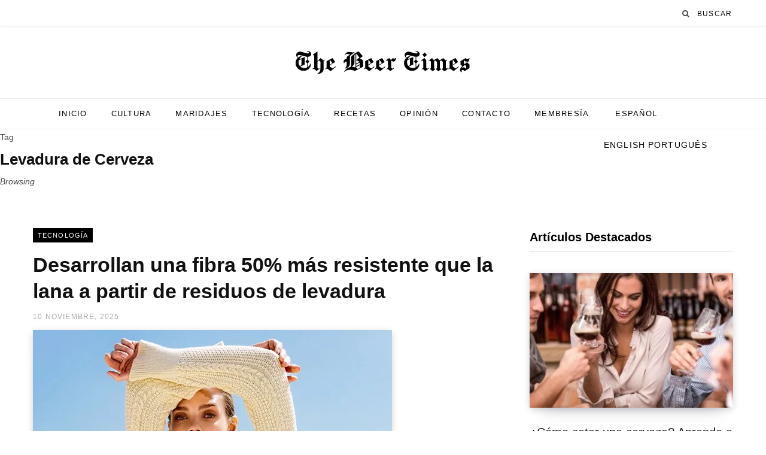

--- FILE ---
content_type: text/html; charset=UTF-8
request_url: https://www.thebeertimes.com/tag/levadura-de-cerveza/
body_size: 34246
content:
<!DOCTYPE html><html lang="es-ES" prefix="og: https://ogp.me/ns#"><head><script data-no-optimize="1">var litespeed_docref=sessionStorage.getItem("litespeed_docref");litespeed_docref&&(Object.defineProperty(document,"referrer",{get:function(){return litespeed_docref}}),sessionStorage.removeItem("litespeed_docref"));</script> <meta charset="UTF-8" /><meta http-equiv="x-ua-compatible" content="ie=edge" /><meta name="viewport" content="width=device-width, initial-scale=1" /><link rel="profile" href="http://gmpg.org/xfn/11" /><link rel="alternate" hreflang="es" href="https://www.thebeertimes.com/tag/levadura-de-cerveza/" /><link rel="alternate" hreflang="en" href="https://www.thebeertimes.com/en/tag/levadura-de-cerveza-en/" /><link rel="alternate" hreflang="pt-br" href="https://www.thebeertimes.com/pt-br/tag/levadura-de-cerveza-pt-br/" /><link rel="alternate" hreflang="x-default" href="https://www.thebeertimes.com/tag/levadura-de-cerveza/" />
 <script id="google_gtagjs-js-consent-mode-data-layer" type="litespeed/javascript">window.dataLayer=window.dataLayer||[];function gtag(){dataLayer.push(arguments)}
gtag('consent','default',{"ad_personalization":"denied","ad_storage":"denied","ad_user_data":"denied","analytics_storage":"denied","functionality_storage":"denied","security_storage":"denied","personalization_storage":"denied","region":["AT","BE","BG","CH","CY","CZ","DE","DK","EE","ES","FI","FR","GB","GR","HR","HU","IE","IS","IT","LI","LT","LU","LV","MT","NL","NO","PL","PT","RO","SE","SI","SK"],"wait_for_update":500});window._googlesitekitConsentCategoryMap={"statistics":["analytics_storage"],"marketing":["ad_storage","ad_user_data","ad_personalization"],"functional":["functionality_storage","security_storage"],"preferences":["personalization_storage"]};window._googlesitekitConsents={"ad_personalization":"denied","ad_storage":"denied","ad_user_data":"denied","analytics_storage":"denied","functionality_storage":"denied","security_storage":"denied","personalization_storage":"denied","region":["AT","BE","BG","CH","CY","CZ","DE","DK","EE","ES","FI","FR","GB","GR","HR","HU","IE","IS","IT","LI","LT","LU","LV","MT","NL","NO","PL","PT","RO","SE","SI","SK"],"wait_for_update":500}</script> <meta property="og:title" content="The Beer Times™"/><meta property="og:description" content="Actualidad y Cultura de la Cerveza"/><meta property="og:url" content="/tag/levadura-de-cerveza/"/><meta property="og:image:alt" content="Ropa tejida con fibras de levadura"/><meta property="og:image" content="https://www.thebeertimes.com/wp-content/uploads/2025/11/Ropa-tejida-con-fibras-de-levadura.jpg"/><meta property="og:image:width" content="600" /><meta property="og:image:height" content="315" /><meta property="og:image:type" content="image/jpeg" /><meta property="og:type" content="article"/><meta property="og:article:published_time" content="2025-11-10 07:57:07"/><meta property="og:article:modified_time" content="2025-11-10 07:57:07"/><meta property="og:article:tag" content="Ciencia"/><meta property="og:article:tag" content="Innovación"/><meta property="og:article:tag" content="Levadura de Cerveza"/><meta property="og:article:tag" content="Tecnología"/><meta name="twitter:card" content="summary"><meta name="twitter:title" content="The Beer Times™"/><meta name="twitter:description" content="Actualidad y Cultura de la Cerveza"/><meta name="twitter:image" content="https://www.thebeertimes.com/wp-content/uploads/2025/11/Ropa-tejida-con-fibras-de-levadura.jpg"/><meta name="twitter:image:alt" content="Ropa tejida con fibras de levadura"/><title>Levadura de Cerveza archivos - The Beer Times™</title><link rel="preload" as="font" href="https://www.thebeertimes.com/wp-content/themes/contentberg/css/icons/fonts/ts-icons.woff2?v1" type="font/woff2" crossorigin="anonymous" /><meta name="robots" content="follow, noindex"/><meta property="og:locale" content="es_ES" /><meta property="og:type" content="article" /><meta property="og:title" content="Levadura de Cerveza archivos - The Beer Times™" /><meta property="og:url" content="https://www.thebeertimes.com/tag/levadura-de-cerveza/" /><meta property="og:site_name" content="The Beer Times™" /><meta property="article:publisher" content="https://www.facebook.com/thebeertimescom/" /><meta name="twitter:card" content="summary_large_image" /><meta name="twitter:title" content="Levadura de Cerveza archivos - The Beer Times™" /><meta name="twitter:site" content="@http://twitter.com/TheBeerTimesCom" /><meta name="twitter:label1" content="Entradas" /><meta name="twitter:data1" content="10" /><link rel='dns-prefetch' href='//www.googletagmanager.com' /><link rel='dns-prefetch' href='//fonts.googleapis.com' /><link rel='dns-prefetch' href='//pagead2.googlesyndication.com' /><link rel='dns-prefetch' href='//fundingchoicesmessages.google.com' /><link rel='preconnect' href='https://fonts.googleapis.com' /><link rel='preconnect' href='https://fonts.gstatic.com' /><link rel="alternate" type="application/rss+xml" title="The Beer Times™ &raquo; Feed" href="https://www.thebeertimes.com/feed/" /><link rel="alternate" type="application/rss+xml" title="The Beer Times™ &raquo; Feed de los comentarios" href="https://www.thebeertimes.com/comments/feed/" /><link rel="alternate" type="application/rss+xml" title="The Beer Times™ &raquo; Etiqueta Levadura de Cerveza del feed" href="https://www.thebeertimes.com/tag/levadura-de-cerveza/feed/" />
<script id="thebe-ready" type="litespeed/javascript">window.advanced_ads_ready=function(e,a){a=a||"complete";var d=function(e){return"interactive"===a?"loading"!==e:"complete"===e};d(document.readyState)?e():document.addEventListener("readystatechange",(function(a){d(a.target.readyState)&&e()}),{once:"interactive"===a})},window.advanced_ads_ready_queue=window.advanced_ads_ready_queue||[]</script> <style id='wp-img-auto-sizes-contain-inline-css' type='text/css'>img:is([sizes=auto i],[sizes^="auto," i]){contain-intrinsic-size:3000px 1500px}
/*# sourceURL=wp-img-auto-sizes-contain-inline-css */</style><style id="litespeed-ccss">img:is([sizes="auto"i],[sizes^="auto,"i]){contain-intrinsic-size:3000px 1500px}ul{box-sizing:border-box}.entry-content{counter-reset:footnotes}:root{--wp--preset--font-size--normal:16px;--wp--preset--font-size--huge:42px}.screen-reader-text{border:0;clip-path:inset(50%);height:1px;margin:-1px;overflow:hidden;padding:0;position:absolute;width:1px;word-wrap:normal!important}:root{--wp--preset--aspect-ratio--square:1;--wp--preset--aspect-ratio--4-3:4/3;--wp--preset--aspect-ratio--3-4:3/4;--wp--preset--aspect-ratio--3-2:3/2;--wp--preset--aspect-ratio--2-3:2/3;--wp--preset--aspect-ratio--16-9:16/9;--wp--preset--aspect-ratio--9-16:9/16;--wp--preset--color--black:#000000;--wp--preset--color--cyan-bluish-gray:#abb8c3;--wp--preset--color--white:#ffffff;--wp--preset--color--pale-pink:#f78da7;--wp--preset--color--vivid-red:#cf2e2e;--wp--preset--color--luminous-vivid-orange:#ff6900;--wp--preset--color--luminous-vivid-amber:#fcb900;--wp--preset--color--light-green-cyan:#7bdcb5;--wp--preset--color--vivid-green-cyan:#00d084;--wp--preset--color--pale-cyan-blue:#8ed1fc;--wp--preset--color--vivid-cyan-blue:#0693e3;--wp--preset--color--vivid-purple:#9b51e0;--wp--preset--gradient--vivid-cyan-blue-to-vivid-purple:linear-gradient(135deg,rgba(6,147,227,1) 0%,rgb(155,81,224) 100%);--wp--preset--gradient--light-green-cyan-to-vivid-green-cyan:linear-gradient(135deg,rgb(122,220,180) 0%,rgb(0,208,130) 100%);--wp--preset--gradient--luminous-vivid-amber-to-luminous-vivid-orange:linear-gradient(135deg,rgba(252,185,0,1) 0%,rgba(255,105,0,1) 100%);--wp--preset--gradient--luminous-vivid-orange-to-vivid-red:linear-gradient(135deg,rgba(255,105,0,1) 0%,rgb(207,46,46) 100%);--wp--preset--gradient--very-light-gray-to-cyan-bluish-gray:linear-gradient(135deg,rgb(238,238,238) 0%,rgb(169,184,195) 100%);--wp--preset--gradient--cool-to-warm-spectrum:linear-gradient(135deg,rgb(74,234,220) 0%,rgb(151,120,209) 20%,rgb(207,42,186) 40%,rgb(238,44,130) 60%,rgb(251,105,98) 80%,rgb(254,248,76) 100%);--wp--preset--gradient--blush-light-purple:linear-gradient(135deg,rgb(255,206,236) 0%,rgb(152,150,240) 100%);--wp--preset--gradient--blush-bordeaux:linear-gradient(135deg,rgb(254,205,165) 0%,rgb(254,45,45) 50%,rgb(107,0,62) 100%);--wp--preset--gradient--luminous-dusk:linear-gradient(135deg,rgb(255,203,112) 0%,rgb(199,81,192) 50%,rgb(65,88,208) 100%);--wp--preset--gradient--pale-ocean:linear-gradient(135deg,rgb(255,245,203) 0%,rgb(182,227,212) 50%,rgb(51,167,181) 100%);--wp--preset--gradient--electric-grass:linear-gradient(135deg,rgb(202,248,128) 0%,rgb(113,206,126) 100%);--wp--preset--gradient--midnight:linear-gradient(135deg,rgb(2,3,129) 0%,rgb(40,116,252) 100%);--wp--preset--font-size--small:13px;--wp--preset--font-size--medium:20px;--wp--preset--font-size--large:36px;--wp--preset--font-size--x-large:42px;--wp--preset--spacing--20:0.44rem;--wp--preset--spacing--30:0.67rem;--wp--preset--spacing--40:1rem;--wp--preset--spacing--50:1.5rem;--wp--preset--spacing--60:2.25rem;--wp--preset--spacing--70:3.38rem;--wp--preset--spacing--80:5.06rem;--wp--preset--shadow--natural:6px 6px 9px rgba(0, 0, 0, 0.2);--wp--preset--shadow--deep:12px 12px 50px rgba(0, 0, 0, 0.4);--wp--preset--shadow--sharp:6px 6px 0px rgba(0, 0, 0, 0.2);--wp--preset--shadow--outlined:6px 6px 0px -3px rgba(255, 255, 255, 1), 6px 6px rgba(0, 0, 0, 1);--wp--preset--shadow--crisp:6px 6px 0px rgba(0, 0, 0, 1)}:root{--pmpro--base--border-radius:8px;--pmpro--base--spacing--small:12px;--pmpro--base--spacing--medium:18px;--pmpro--base--spacing--large:36px;--pmpro--color--accent:#0c3d54;--pmpro--color--base:#ffffff;--pmpro--color--base-2:#ededed;--pmpro--color--contrast:#222222;--pmpro--color--border:#777777;--pmpro--color--info-background:#d9edf7;--pmpro--color--info-border:#bce8f1;--pmpro--color--info-text:#31708f;--pmpro--color--info-link:#245269;--pmpro--color--success-background:#d4edda;--pmpro--color--success-border:#c3e6cb;--pmpro--color--success-text:#0F441C;--pmpro--color--success-link:#2b542c;--pmpro--color--error-background:#f8d7da;--pmpro--color--error-border:#f5c6cb;--pmpro--color--error-text:#721c24;--pmpro--color--error-link:#843534;--pmpro--color--alert-background:#fff8e0;--pmpro--color--alert-border:#ffeeba;--pmpro--color--alert-text:#6C5101;--pmpro--color--alert-link:#66512c;--pmpro--color--alert2-background:#ffecd9;--pmpro--color--alert2-border:#ffddb1;--pmpro--color--alert2-text:#995d1d;--pmpro--color--alert2-link:#a65e3a}:root{--pmpro--color--white:#fff;--pmpro--box-shadow:2px 2px 7px rgba( 0, 0, 0, 0.07 )}.wpml-ls-menu-item .wpml-ls-flag{display:inline;vertical-align:baseline}.wpml-ls-menu-item .wpml-ls-flag+span{margin-left:.3em}ul .wpml-ls-menu-item a{display:flex;align-items:center}html,body,div,span,h1,h2,h5,p,a,img,ins,i,ul,li,form,article,aside,header,nav,time,button,input{margin:0;padding:0;border:0;vertical-align:baseline;font-size:100%;font-family:inherit}article,aside,header,nav{display:block}ul{list-style:none}button{box-sizing:content-box;-moz-box-sizing:content-box}button::-moz-focus-inner,input::-moz-focus-inner{border:0;padding:0}input[type="search"]::-webkit-search-cancel-button,input[type="search"]::-webkit-search-decoration{-webkit-appearance:none}input[type="search"]{-webkit-appearance:none}a img{border:0}img{max-width:100%;height:auto}::-webkit-input-placeholder{color:inherit}::-moz-placeholder{color:inherit;opacity:1}:-ms-input-placeholder{color:inherit}:root{--c-main:#2d53fe;--c-body:#fff;--c-dark:#000;--c-gray-0:#fff;--c-gray-30:#fafafa;--c-gray-50:#f7f7f7;--c-gray-60:#f6f6f6;--c-gray-70:#f2f2f2;--c-gray-100:#efefef;--c-gray-125:#ebebeb;--c-gray-150:#e4e4e4;--c-gray-175:#e1e1e1;--c-gray-200:#d9d9d9;--c-gray-225:#ddd;--c-gray-300:#ccc;--c-gray-350:#c0c0c0;--c-gray-400:#b4b4b4;--c-gray-500:#aaa;--c-gray-550:#a0a0a0;--c-gray-600:#989898;--c-gray-700:#898989;--c-gray-750:#808080;--c-gray-775:#777;--c-gray-800:#666;--c-gray-850:#616161;--c-gray-900:#555;--c-gray-925:#525252;--c-gray-950:#505050;--c-gray-1000:#494949;--c-gray-1050:#454545;--c-gray-1100:#333;--c-gray-1200:#252525;--c-gray-1250:#222;--c-gray-1300:#1d1d1d;--c-gray-1350:#161616;--c-gray-1400:#111;--c-gray-max:var(--c-dark);--c-rgba:0, 0, 0;--shadow-image:0 3px 12px -1px rgba(7, 10, 25, 0.2), 0 22px 27px -20px rgba(7, 10, 25, 0.2);--shadow-image-hov:0 15px 45px -5px rgba(7, 10, 25, .25)}html{font-size:14px}body{font-family:Roboto,Arial,sans-serif;line-height:1.8666}h1{font-size:29px}h2{font-size:26px}h5{font-size:16px}h1,h2,h5{font-family:Roboto,Arial,sans-serif;font-weight:700;color:var(--c-gray-1400);-webkit-font-smoothing:antialiased}p{margin-bottom:26px}a{opacity:initial;color:var(--c-gray-1350);text-decoration:none}input{background:var(--c-gray-0);border:1px solid var(--c-gray-150);box-sizing:border-box;padding:0 16px;max-width:100%;outline:0;font-size:14px;font-family:Roboto,Arial,sans-serif;color:var(--c-gray-600)}input{height:3.14286em}button{-webkit-appearance:none;background:var(--c-dark);color:#fff;padding:16px 20px;border:0;font-family:Roboto,Arial,sans-serif;font-weight:500;font-size:12px;line-height:1;height:auto;letter-spacing:.1em;text-transform:uppercase}.cf:after,.cf:before{content:"";display:table}.cf:after{clear:both}.screen-reader-text{border:0;clip:rect(0 0 0 0);height:1px;margin:-1px;overflow:hidden;padding:0;position:absolute;width:1px}.ts-row{min-height:1px;margin-right:-15px;margin-left:-15px;box-sizing:border-box}.ts-row [class*="col-"]{padding-left:15px;padding-right:15px;float:left;min-height:1px;box-sizing:border-box}.col-8{width:66.66666666666667%}.col-4{width:33.333333333333336%}body{color:var(--c-gray-1000);background:var(--c-body);-webkit-text-size-adjust:100%;word-wrap:break-word;overflow-wrap:break-word}.wrap{width:1170px;margin:0 auto;text-align:left}.wrap,.main-wrap{box-sizing:border-box}.main{margin:0 auto;margin-top:65px;margin-bottom:100px}.top-bar{min-height:48px}.top-bar .actions{float:right;display:flex}.top-bar-content{position:relative;background:var(--c-top-bar-bg,var(--c-gray-0));color:var(--c-top-bar-text);border-bottom:1px solid var(--c-top-bar-border,var(--c-gray-100));box-shadow:0 0 4px 0 var(--c-gray-125);height:48px;font-family:Roboto,Arial,sans-serif;line-height:48px;box-sizing:border-box}.search-action{float:left}.search-action .search-submit{background:#fff0;padding:0;margin:0;border:0;color:var(--c-gray-1050);font-size:13px}.search-action .search-field{padding:0;margin-left:8px;border:0;width:60px;background:inherit;color:var(--c-gray-400);text-transform:uppercase;font-family:Roboto,Arial,sans-serif;font-size:13px;font-weight:500;letter-spacing:.1em;-webkit-font-smoothing:antialiased}.main-head{border-bottom:1px solid var(--c-gray-125);--logo-display:inline-block}.main-head .inner{position:relative;width:100%;overflow:hidden}.main-head .logo-image{display:var(--logo-display);margin-bottom:-7px}.main-head .title{font-family:Roboto,Arial,sans-serif;font-weight:400;letter-spacing:-.01em;text-rendering:optimizeLegibility;padding:70px 0;text-align:center}.main-head .title a{text-decoration:none;color:var(--c-gray-1200);font-size:70px;display:inline-block;line-height:1;vertical-align:middle}.main-head.nav-below{border:0}.main-head.nav-below .title{padding:65px 0}.main-head.nav-below .top-bar{min-height:44px}.main-head.nav-below .top-bar-content{height:44px;line-height:44px}.navigation{float:left;text-align:center;color:var(--c-gray-max);font-family:Roboto,Arial,sans-serif;font-size:13px;font-weight:500;letter-spacing:.09em;text-transform:uppercase;-webkit-font-smoothing:antialiased}.navigation ul{list-style:none;position:relative}.navigation ul li{display:inline-block;float:none;vertical-align:top}.navigation .menu li>a{float:left;padding:0;color:inherit}.navigation .menu>li>a{padding:0 20px}.navigation .menu>li:first-child{margin-left:-20px}.navigation .menu>.current-menu-parent>a{color:var(--c-main)}.mobile-menu-container{display:none}.navigation.below{float:none;margin-bottom:0;border-top:1px solid var(--c-gray-100);border-bottom:1px solid var(--c-gray-100);box-sizing:border-box;font-size:14px;height:52px;line-height:52px}.navigation.below .menu{text-align:center;margin-top:-1px}.navigation.below.light{background:var(--c-gray-0)}.navigation-wrap{min-height:48px}.the-post .the-post-header>:last-child:not(.featured){margin-bottom:36px}.the-post .the-post-meta{margin-bottom:36px}.the-post-header .post-title-alt{font-size:38px;font-weight:700;line-height:1.25;max-width:85%;-webkit-font-smoothing:initial}.post-share-float{position:absolute;margin-left:-120px;margin-top:5px;height:100%;opacity:1}.post-share-float .services{background:var(--c-body)}.post-share-float .service{margin-top:-1px;margin-bottom:12px;display:block;width:42px;height:42px;--shadow-color:rgba(var(--service-color-rgb, 0,0,0), 0.18);box-shadow:-1px -1px 2px 0 rgb(0 0 0/.05),1px 3px 5px -1px var(--shadow-color);border-radius:50%;color:var(--c-gray-1400);font-size:17px;line-height:44px;text-align:center}.post-share-float .tsi{-webkit-font-smoothing:initial}.post-share-float .label{display:none}.post-share-float .facebook{color:#135cb6;--service-color-rgb:19, 92, 182}.post-share-float .twitter{color:#089fc5;--service-color-rgb:8, 159, 197}.post-share-float .pinterest{color:#ca2128;--service-color-rgb:202, 33, 40}.post-share-float .linkedin{color:#02669a;--service-color-rgb:2, 102, 154}.author-box .author>span{display:none;margin-top:-9px;color:var(--c-main);font-size:11px;font-weight:700;text-transform:uppercase;letter-spacing:.09em}.post-nav{display:none;margin-top:50px;padding-top:50px;border-top:1px solid var(--c-gray-100)}.post-nav .post{position:relative;display:flex;width:50%;padding-right:25px}.post-nav .post.next{padding:0;padding-left:25px}.post-nav .label{display:block;margin-bottom:16px;font-family:Roboto,Arial,sans-serif;font-size:11px;text-transform:uppercase;letter-spacing:.075em}.post-nav .content{display:flex;flex:1;box-sizing:border-box}.post-nav .next .content{text-align:right;justify-content:flex-end}.post-nav .image-link{flex:0 0 auto;margin-right:20px}.post-nav .next .image-link{order:2;margin:0;margin-left:20px}.post-nav .wp-post-image{display:block;width:100px;height:86px;-o-object-fit:cover;object-fit:cover}.post-nav .post-meta{margin:0}.post-nav .post-title{margin-bottom:8px;font-family:inherit;font-weight:600;font-size:15px;line-height:1.4}.post-nav .post-date{display:none}.post-nav .nav-icon{display:none}.main .sidebar{padding-left:45px}.sidebar .widget{margin-bottom:50px}.sidebar .widget-title{margin-bottom:35px;padding-bottom:9px;box-sizing:border-box;border-bottom:1px solid var(--c-gray-175);font-size:20px;font-weight:700;color:var(--c-gray-max);line-height:1.5}.lower-footer .social-icons .label{font-size:11px}.main-footer.bold .lower-footer .social-icons .label{display:none}.cat-label{position:absolute;bottom:0;left:0}.cat-label a{float:left;margin-right:5px;padding:0 8px;color:inherit;background:#000;color:#fff;font-family:Roboto,Arial,sans-serif;font-size:11px;font-weight:500;text-transform:uppercase;letter-spacing:.1em;line-height:24px;-webkit-font-smoothing:antialiased}.post-title-alt{position:relative;margin-top:18px;margin-bottom:18px;font-family:Roboto,Arial,sans-serif;font-size:27px;font-weight:700;line-height:1.4;text-transform:none}.post-title{font-family:Roboto,Arial,sans-serif;font-size:25px;font-weight:700;line-height:1.4;text-transform:none}.post-title a{color:inherit}.wp-post-image,.post-content img{will-change:opacity}.wp-post-image{box-shadow:var(--shadow-image)}.post-meta{color:var(--c-gray-600);font-family:Roboto,Arial,sans-serif;font-size:12px;line-height:1.5;text-transform:uppercase;-webkit-font-smoothing:antialiased}.post-meta time,.post-meta .meta-item{font-weight:500;letter-spacing:.1em}.post-meta .date-link{color:inherit}.post-meta .meta-sep:before{content:"-";padding:0 3px}.post-meta-b{margin-bottom:20px}.post-meta-b .meta-sep{padding:0}.post-meta-c{margin-bottom:13px;color:var(--c-gray-500);text-align:left;font-size:12px}.post-meta-c .post-title-alt:after{display:none}.post-meta-c .post-title-alt{margin:15px 0;margin-bottom:12px;line-height:1.3}.post-meta-c .cat-label{position:static;bottom:initial}.post-meta-c .meta-sep:before{padding:0 4px}.post-meta-c .post-author>a{color:var(--c-main);font-weight:600}.post-meta-c .post-author{font-weight:500;letter-spacing:.1em}.grid-post{margin-bottom:50px;padding-left:20px;padding-right:20px}.grid-post .post-thumb{margin-bottom:35px;margin-left:-20px;margin-right:-20px;transform:translate3d(0,0,0)}.grid-post .image-link{display:block;position:relative}.grid-post .image-link img{display:block;width:100%}.post-content a{color:var(--c-main)}.post-content>:first-child{margin-top:0}.post-content{--wp--preset--font-size--small:14px;--wp--preset--font-size--large:1.26316em;--wp--preset--font-size--larger:1.57895em;font-family:Roboto,Arial,sans-serif;line-height:1.6875;color:var(--c-gray-950);text-rendering:optimizeLegibility;-webkit-font-smoothing:antialiased;font-size:16px}.entry-content{font-family:ff-more-web-pro,"PT Serif",Georgia,serif;font-size:19px;font-weight:400;line-height:1.79;color:rgba(var(--c-rgba),.74)}.entry-content p{margin-bottom:1.65em}.widget-posts .post{margin-bottom:25px}.widget-posts .post:last-child{margin-bottom:0}.widget-posts .image-link img{float:left;width:auto;margin:0;margin-right:24px}.widget-posts .posts.full{display:flex;flex-wrap:wrap;counter-reset:posts}.widget-posts .grid-post{padding-left:0;padding-right:0}.widget-posts .grid-post img{float:none;width:100%}.widget-posts .post-thumb{margin-left:0;margin-right:0}.mobile-nav{display:none;float:left;font-size:16px;color:var(--c-gray-1350)}.mobile-menu{font-size:17px;font-family:Roboto,Arial,sans-serif;font-weight:500;letter-spacing:0;color:var(--c-gray-1350);-webkit-font-smoothing:antialiased}.mobile-menu li{position:relative}.mobile-menu li a{float:none;display:block;padding:15px 0;padding-right:50px;border-bottom:1px solid rgba(var(--c-rgba),.07);line-height:1.4;letter-spacing:.02em;color:inherit}.mobile-menu>.current-menu-parent.menu-item>a{background:rgb(0 0 0/.01)}.off-canvas{position:fixed;top:0;left:0;display:none;height:100%;width:45vw;min-width:200px;padding:25px;padding-top:60px;box-sizing:border-box;overflow-y:auto;overflow-x:hidden;background:var(--c-gray-0);z-index:1000;transform:translate3d(-100%,0,0)}.off-canvas .logo{margin-bottom:45px;text-align:center}.off-canvas .close{position:absolute;top:0;right:0;padding:0 9px;background:#161616;color:#fff;line-height:26px;font-size:14px}.off-canvas .mobile-menu{opacity:.2}body{visibility:visible;overflow:initial}.single .main-wrap{overflow-x:hidden}@media (max-width:1500px){.post-share-float{margin-left:-90px;margin-left:calc(-100px + ((1500px - 100vw)*0.2))}}@media (max-width:1350px){.has-share-float.content-spacious{--content-share-ml:95px - 3.896%;margin-left:calc(95px - 3.896%)}}@media (max-width:1200px){.wrap{padding:0 35px}.wrap,.main-wrap{width:100%}}@media (min-width:940px) and (max-width:1350px){.post-share-float{margin-left:0}}@media (min-width:940px) and (max-width:1200px){.entry-content{font-size:18px}.content-spacious{margin-right:-3.896%}}@media (max-width:940px){.ts-row [class*="col-"]{float:none;width:100%}.wrap{max-width:740px}.main-head.nav-below{border-bottom:1px solid var(--c-gray-125)}.navigation{display:none}.navigation-wrap{display:none}.the-post-header .post-title-alt{font-size:34px;line-height:1.35}.post-share-float{margin-left:-35px}.has-share-float.content-spacious{--content-share-ml:30px;margin-left:30px}.main .sidebar{float:none;margin:0 auto;margin-top:65px;padding-left:15px}.mobile-nav{display:block;margin-right:18px}.off-canvas{display:block}}@media (min-width:767px){.post-share-float.is-hidden{opacity:0}.content-spacious{padding-left:3.896%;padding-right:3.896%}}@media (max-width:767px){.main{margin-bottom:80px}.main-head .title{padding:60px 0}.main-head .title a{font-size:55px}.the-post-header .post-title-alt{font-size:30px}.post-share-float{position:static!important;display:flex;margin-left:0;margin-top:-10px;margin-bottom:30px;padding-left:1px;height:auto!important}.post-share-float .services{display:flex;justify-content:center;width:100%}.post-share-float .service{margin-left:2%;margin-right:2%}.has-share-float{--content-share-ml:0px !important;margin-left:0!important}.post-nav .post{padding-right:15px}.post-nav .post.next{padding-left:15px}.post-nav .label{margin-top:14px;margin-bottom:10px}.post-nav .content{flex-direction:column;justify-content:initial!important}.post-nav .image-link{margin:0!important;width:100%;order:0!important}.post-nav .wp-post-image{width:100%;height:120px}.wp-post-image,.post-content img{will-change:initial}.grid-post .image-link img{max-width:initial}.entry-content{font-size:17px;-webkit-hyphens:auto;-ms-hyphens:auto;hyphens:auto}.widget-posts .posts.full>.post{width:100%}}@media (min-width:767px) and (max-width:940px){.widget-posts .posts.full{margin:0-15px}.widget-posts .posts.full>.post{width:50%;float:left;padding:0 15px;box-sizing:border-box}}@media (max-width:540px){.wrap{padding:0 22px}.the-post-header .post-title-alt{font-size:27px}.sidebar .widget-title{font-size:18px}.post-title{font-size:22px}.grid-post{padding-left:0;padding-right:0}.grid-post .post-thumb{margin-left:0;margin-right:0}.post-content{font-size:14px}.entry-content{font-size:17px}.off-canvas{width:75vw}}@media (max-width:350px){.wrap{padding:0 15px}.off-canvas{width:85vw}}:root{--c-main:#000000}.navigation .menu>li>a{font-size:13px}.post-content,.entry-content{font-size:16px}.entry-content{font-family:"Karla",system-ui,-apple-system,"Segoe UI",Arial,sans-serif;font-size:21px}@media (max-width:767px){.post-content,.entry-content{font-size:16px}.entry-content{font-size:18px}}.tsi{display:inline-block;font:normal normal normal 14px/1 ts-icons;font-size:inherit;text-rendering:auto;-webkit-font-smoothing:antialiased;-moz-osx-font-smoothing:grayscale}.tsi-twitter:before{content:""}.tsi-search:before{content:""}.tsi-envelope-o:before{content:""}.tsi-times:before{content:""}.tsi-facebook:before{content:""}.tsi-bars:before{content:""}.tsi-linkedin:before{content:""}.tsi-angle-left:before{content:""}.tsi-angle-right:before{content:""}.tsi-pinterest-p:before{content:""}button::-moz-focus-inner{padding:0;border:0}:root{--pmpro--color--base:#ffffff;--pmpro--color--contrast:#222222;--pmpro--color--accent:#0c3d54;--pmpro--color--accent--variation:hsl( 199,75%,28.5% );--pmpro--color--border--variation:hsl( 0,0%,91% )}.post-meta-c .post-author{display:none}.main-head .title{padding:25px!important}.search-action .search-field{color:#000;font-size:12px}input{color:#000;background:none;border:none}.entry-content p{hyphens:none}.meta-sep{display:none}</style><link rel="preload" data-asynced="1" data-optimized="2" as="style" onload="this.onload=null;this.rel='stylesheet'" href="https://www.thebeertimes.com/wp-content/litespeed/ucss/74a0d024ec7dcee55e11c55d914fcca0.css?ver=7d3a0" /><script type="litespeed/javascript">!function(a){"use strict";var b=function(b,c,d){function e(a){return h.body?a():void setTimeout(function(){e(a)})}function f(){i.addEventListener&&i.removeEventListener("load",f),i.media=d||"all"}var g,h=a.document,i=h.createElement("link");if(c)g=c;else{var j=(h.body||h.getElementsByTagName("head")[0]).childNodes;g=j[j.length-1]}var k=h.styleSheets;i.rel="stylesheet",i.href=b,i.media="only x",e(function(){g.parentNode.insertBefore(i,c?g:g.nextSibling)});var l=function(a){for(var b=i.href,c=k.length;c--;)if(k[c].href===b)return a();setTimeout(function(){l(a)})};return i.addEventListener&&i.addEventListener("load",f),i.onloadcssdefined=l,l(f),i};"undefined"!=typeof exports?exports.loadCSS=b:a.loadCSS=b}("undefined"!=typeof global?global:this);!function(a){if(a.loadCSS){var b=loadCSS.relpreload={};if(b.support=function(){try{return a.document.createElement("link").relList.supports("preload")}catch(b){return!1}},b.poly=function(){for(var b=a.document.getElementsByTagName("link"),c=0;c<b.length;c++){var d=b[c];"preload"===d.rel&&"style"===d.getAttribute("as")&&(a.loadCSS(d.href,d,d.getAttribute("media")),d.rel=null)}},!b.support()){b.poly();var c=a.setInterval(b.poly,300);a.addEventListener&&a.addEventListener("load",function(){b.poly(),a.clearInterval(c)}),a.attachEvent&&a.attachEvent("onload",function(){a.clearInterval(c)})}}}(this);</script> <style id='global-styles-inline-css' type='text/css'>:root{--wp--preset--aspect-ratio--square: 1;--wp--preset--aspect-ratio--4-3: 4/3;--wp--preset--aspect-ratio--3-4: 3/4;--wp--preset--aspect-ratio--3-2: 3/2;--wp--preset--aspect-ratio--2-3: 2/3;--wp--preset--aspect-ratio--16-9: 16/9;--wp--preset--aspect-ratio--9-16: 9/16;--wp--preset--color--black: #000000;--wp--preset--color--cyan-bluish-gray: #abb8c3;--wp--preset--color--white: #ffffff;--wp--preset--color--pale-pink: #f78da7;--wp--preset--color--vivid-red: #cf2e2e;--wp--preset--color--luminous-vivid-orange: #ff6900;--wp--preset--color--luminous-vivid-amber: #fcb900;--wp--preset--color--light-green-cyan: #7bdcb5;--wp--preset--color--vivid-green-cyan: #00d084;--wp--preset--color--pale-cyan-blue: #8ed1fc;--wp--preset--color--vivid-cyan-blue: #0693e3;--wp--preset--color--vivid-purple: #9b51e0;--wp--preset--gradient--vivid-cyan-blue-to-vivid-purple: linear-gradient(135deg,rgb(6,147,227) 0%,rgb(155,81,224) 100%);--wp--preset--gradient--light-green-cyan-to-vivid-green-cyan: linear-gradient(135deg,rgb(122,220,180) 0%,rgb(0,208,130) 100%);--wp--preset--gradient--luminous-vivid-amber-to-luminous-vivid-orange: linear-gradient(135deg,rgb(252,185,0) 0%,rgb(255,105,0) 100%);--wp--preset--gradient--luminous-vivid-orange-to-vivid-red: linear-gradient(135deg,rgb(255,105,0) 0%,rgb(207,46,46) 100%);--wp--preset--gradient--very-light-gray-to-cyan-bluish-gray: linear-gradient(135deg,rgb(238,238,238) 0%,rgb(169,184,195) 100%);--wp--preset--gradient--cool-to-warm-spectrum: linear-gradient(135deg,rgb(74,234,220) 0%,rgb(151,120,209) 20%,rgb(207,42,186) 40%,rgb(238,44,130) 60%,rgb(251,105,98) 80%,rgb(254,248,76) 100%);--wp--preset--gradient--blush-light-purple: linear-gradient(135deg,rgb(255,206,236) 0%,rgb(152,150,240) 100%);--wp--preset--gradient--blush-bordeaux: linear-gradient(135deg,rgb(254,205,165) 0%,rgb(254,45,45) 50%,rgb(107,0,62) 100%);--wp--preset--gradient--luminous-dusk: linear-gradient(135deg,rgb(255,203,112) 0%,rgb(199,81,192) 50%,rgb(65,88,208) 100%);--wp--preset--gradient--pale-ocean: linear-gradient(135deg,rgb(255,245,203) 0%,rgb(182,227,212) 50%,rgb(51,167,181) 100%);--wp--preset--gradient--electric-grass: linear-gradient(135deg,rgb(202,248,128) 0%,rgb(113,206,126) 100%);--wp--preset--gradient--midnight: linear-gradient(135deg,rgb(2,3,129) 0%,rgb(40,116,252) 100%);--wp--preset--font-size--small: 13px;--wp--preset--font-size--medium: 20px;--wp--preset--font-size--large: 36px;--wp--preset--font-size--x-large: 42px;--wp--preset--spacing--20: 0.44rem;--wp--preset--spacing--30: 0.67rem;--wp--preset--spacing--40: 1rem;--wp--preset--spacing--50: 1.5rem;--wp--preset--spacing--60: 2.25rem;--wp--preset--spacing--70: 3.38rem;--wp--preset--spacing--80: 5.06rem;--wp--preset--shadow--natural: 6px 6px 9px rgba(0, 0, 0, 0.2);--wp--preset--shadow--deep: 12px 12px 50px rgba(0, 0, 0, 0.4);--wp--preset--shadow--sharp: 6px 6px 0px rgba(0, 0, 0, 0.2);--wp--preset--shadow--outlined: 6px 6px 0px -3px rgb(255, 255, 255), 6px 6px rgb(0, 0, 0);--wp--preset--shadow--crisp: 6px 6px 0px rgb(0, 0, 0);}:where(.is-layout-flex){gap: 0.5em;}:where(.is-layout-grid){gap: 0.5em;}body .is-layout-flex{display: flex;}.is-layout-flex{flex-wrap: wrap;align-items: center;}.is-layout-flex > :is(*, div){margin: 0;}body .is-layout-grid{display: grid;}.is-layout-grid > :is(*, div){margin: 0;}:where(.wp-block-columns.is-layout-flex){gap: 2em;}:where(.wp-block-columns.is-layout-grid){gap: 2em;}:where(.wp-block-post-template.is-layout-flex){gap: 1.25em;}:where(.wp-block-post-template.is-layout-grid){gap: 1.25em;}.has-black-color{color: var(--wp--preset--color--black) !important;}.has-cyan-bluish-gray-color{color: var(--wp--preset--color--cyan-bluish-gray) !important;}.has-white-color{color: var(--wp--preset--color--white) !important;}.has-pale-pink-color{color: var(--wp--preset--color--pale-pink) !important;}.has-vivid-red-color{color: var(--wp--preset--color--vivid-red) !important;}.has-luminous-vivid-orange-color{color: var(--wp--preset--color--luminous-vivid-orange) !important;}.has-luminous-vivid-amber-color{color: var(--wp--preset--color--luminous-vivid-amber) !important;}.has-light-green-cyan-color{color: var(--wp--preset--color--light-green-cyan) !important;}.has-vivid-green-cyan-color{color: var(--wp--preset--color--vivid-green-cyan) !important;}.has-pale-cyan-blue-color{color: var(--wp--preset--color--pale-cyan-blue) !important;}.has-vivid-cyan-blue-color{color: var(--wp--preset--color--vivid-cyan-blue) !important;}.has-vivid-purple-color{color: var(--wp--preset--color--vivid-purple) !important;}.has-black-background-color{background-color: var(--wp--preset--color--black) !important;}.has-cyan-bluish-gray-background-color{background-color: var(--wp--preset--color--cyan-bluish-gray) !important;}.has-white-background-color{background-color: var(--wp--preset--color--white) !important;}.has-pale-pink-background-color{background-color: var(--wp--preset--color--pale-pink) !important;}.has-vivid-red-background-color{background-color: var(--wp--preset--color--vivid-red) !important;}.has-luminous-vivid-orange-background-color{background-color: var(--wp--preset--color--luminous-vivid-orange) !important;}.has-luminous-vivid-amber-background-color{background-color: var(--wp--preset--color--luminous-vivid-amber) !important;}.has-light-green-cyan-background-color{background-color: var(--wp--preset--color--light-green-cyan) !important;}.has-vivid-green-cyan-background-color{background-color: var(--wp--preset--color--vivid-green-cyan) !important;}.has-pale-cyan-blue-background-color{background-color: var(--wp--preset--color--pale-cyan-blue) !important;}.has-vivid-cyan-blue-background-color{background-color: var(--wp--preset--color--vivid-cyan-blue) !important;}.has-vivid-purple-background-color{background-color: var(--wp--preset--color--vivid-purple) !important;}.has-black-border-color{border-color: var(--wp--preset--color--black) !important;}.has-cyan-bluish-gray-border-color{border-color: var(--wp--preset--color--cyan-bluish-gray) !important;}.has-white-border-color{border-color: var(--wp--preset--color--white) !important;}.has-pale-pink-border-color{border-color: var(--wp--preset--color--pale-pink) !important;}.has-vivid-red-border-color{border-color: var(--wp--preset--color--vivid-red) !important;}.has-luminous-vivid-orange-border-color{border-color: var(--wp--preset--color--luminous-vivid-orange) !important;}.has-luminous-vivid-amber-border-color{border-color: var(--wp--preset--color--luminous-vivid-amber) !important;}.has-light-green-cyan-border-color{border-color: var(--wp--preset--color--light-green-cyan) !important;}.has-vivid-green-cyan-border-color{border-color: var(--wp--preset--color--vivid-green-cyan) !important;}.has-pale-cyan-blue-border-color{border-color: var(--wp--preset--color--pale-cyan-blue) !important;}.has-vivid-cyan-blue-border-color{border-color: var(--wp--preset--color--vivid-cyan-blue) !important;}.has-vivid-purple-border-color{border-color: var(--wp--preset--color--vivid-purple) !important;}.has-vivid-cyan-blue-to-vivid-purple-gradient-background{background: var(--wp--preset--gradient--vivid-cyan-blue-to-vivid-purple) !important;}.has-light-green-cyan-to-vivid-green-cyan-gradient-background{background: var(--wp--preset--gradient--light-green-cyan-to-vivid-green-cyan) !important;}.has-luminous-vivid-amber-to-luminous-vivid-orange-gradient-background{background: var(--wp--preset--gradient--luminous-vivid-amber-to-luminous-vivid-orange) !important;}.has-luminous-vivid-orange-to-vivid-red-gradient-background{background: var(--wp--preset--gradient--luminous-vivid-orange-to-vivid-red) !important;}.has-very-light-gray-to-cyan-bluish-gray-gradient-background{background: var(--wp--preset--gradient--very-light-gray-to-cyan-bluish-gray) !important;}.has-cool-to-warm-spectrum-gradient-background{background: var(--wp--preset--gradient--cool-to-warm-spectrum) !important;}.has-blush-light-purple-gradient-background{background: var(--wp--preset--gradient--blush-light-purple) !important;}.has-blush-bordeaux-gradient-background{background: var(--wp--preset--gradient--blush-bordeaux) !important;}.has-luminous-dusk-gradient-background{background: var(--wp--preset--gradient--luminous-dusk) !important;}.has-pale-ocean-gradient-background{background: var(--wp--preset--gradient--pale-ocean) !important;}.has-electric-grass-gradient-background{background: var(--wp--preset--gradient--electric-grass) !important;}.has-midnight-gradient-background{background: var(--wp--preset--gradient--midnight) !important;}.has-small-font-size{font-size: var(--wp--preset--font-size--small) !important;}.has-medium-font-size{font-size: var(--wp--preset--font-size--medium) !important;}.has-large-font-size{font-size: var(--wp--preset--font-size--large) !important;}.has-x-large-font-size{font-size: var(--wp--preset--font-size--x-large) !important;}
/*# sourceURL=global-styles-inline-css */</style><style id='classic-theme-styles-inline-css' type='text/css'>/*! This file is auto-generated */
.wp-block-button__link{color:#fff;background-color:#32373c;border-radius:9999px;box-shadow:none;text-decoration:none;padding:calc(.667em + 2px) calc(1.333em + 2px);font-size:1.125em}.wp-block-file__button{background:#32373c;color:#fff;text-decoration:none}
/*# sourceURL=/wp-includes/css/classic-themes.min.css */</style><style id='toc-screen-inline-css' type='text/css'>div#toc_container ul li {font-size: 14px;}
/*# sourceURL=toc-screen-inline-css */</style><style id='contentberg-core-inline-css' type='text/css'>::selection { background: rgba(0,0,0, 0.7); }
::-moz-selection { background: rgba(0,0,0, 0.7); }
:root { --c-main: #000000; }
.navigation .menu > li > a, .navigation.inline .menu > li > a { font-size: 13px; }
.large-post .post-title-alt { font-size: 34px; }
.post-content, .entry-content { font-size: 16px; }
.entry-content { font-family: "Karla", system-ui, -apple-system, "Segoe UI", Arial, sans-serif; font-size: 21px; }
.post-content h1 { font-size: 34px; }
.post-content h2 { font-size: 30px; }
.post-content h3 { font-size: 26px; }
.post-content h4 { font-size: 20px; }
@media (max-width: 767px) { .large-post .post-title-alt { font-size: 24px; }
.post-content, .entry-content { font-size: 16px; }
.entry-content { font-size: 18px; }
.post-content h2 { font-size: 26px; }
.post-content h3 { font-size: 22px; } }


/*# sourceURL=contentberg-core-inline-css */</style> <script id="wpml-cookie-js-extra" type="litespeed/javascript">var wpml_cookies={"wp-wpml_current_language":{"value":"es","expires":1,"path":"/"}};var wpml_cookies={"wp-wpml_current_language":{"value":"es","expires":1,"path":"/"}}</script> <script type="litespeed/javascript" data-src="https://www.thebeertimes.com/wp-includes/js/jquery/jquery.min.js" id="jquery-core-js"></script> <script id="advanced-ads-advanced-js-js-extra" type="litespeed/javascript">var advads_options={"blog_id":"1","privacy":{"enabled":!1,"state":"not_needed"}}</script> <script id="advanced_ads_pro/visitor_conditions-js-extra" type="litespeed/javascript">var advanced_ads_pro_visitor_conditions={"referrer_cookie_name":"advanced_ads_pro_visitor_referrer","referrer_exdays":"365","page_impr_cookie_name":"advanced_ads_page_impressions","page_impr_exdays":"3650"}</script> 
 <script type="litespeed/javascript" data-src="https://www.googletagmanager.com/gtag/js?id=G-QBEGXTWBPR" id="google_gtagjs-js"></script> <script id="google_gtagjs-js-after" type="litespeed/javascript">window.dataLayer=window.dataLayer||[];function gtag(){dataLayer.push(arguments)}
gtag("set","linker",{"domains":["www.thebeertimes.com"]});gtag("js",new Date());gtag("set","developer_id.dZTNiMT",!0);gtag("config","G-QBEGXTWBPR");window._googlesitekit=window._googlesitekit||{};window._googlesitekit.throttledEvents=[];window._googlesitekit.gtagEvent=(name,data)=>{var key=JSON.stringify({name,data});if(!!window._googlesitekit.throttledEvents[key]){return}window._googlesitekit.throttledEvents[key]=!0;setTimeout(()=>{delete window._googlesitekit.throttledEvents[key]},5);gtag("event",name,{...data,event_source:"site-kit"})}</script> <link rel="https://api.w.org/" href="https://www.thebeertimes.com/wp-json/" /><link rel="alternate" title="JSON" type="application/json" href="https://www.thebeertimes.com/wp-json/wp/v2/tags/19854" /><link rel="EditURI" type="application/rsd+xml" title="RSD" href="https://www.thebeertimes.com/xmlrpc.php?rsd" /><meta name="generator" content="WordPress 6.9" /><meta name="generator" content="WPML ver:4.8.6 stt:1,42,2;" /><style type="text/css">.aawp .aawp-tb__row--highlight{background-color:#256aaf;}.aawp .aawp-tb__row--highlight{color:#256aaf;}.aawp .aawp-tb__row--highlight a{color:#256aaf;}</style><meta name="generator" content="Site Kit by Google 1.167.0" /><meta name="wearecontent-verify-code" content="dcdfdf734c9433e317b05b67abacb432031beb19"/> <script type="litespeed/javascript" data-src="https://fundingchoicesmessages.google.com/i/pub-9395258998211551?ers=1" nonce="tXujwPFRjWv1ZhP_bn2FsQ"></script><script nonce="tXujwPFRjWv1ZhP_bn2FsQ" type="litespeed/javascript">(function(){function signalGooglefcPresent(){if(!window.frames.googlefcPresent){if(document.body){const iframe=document.createElement('iframe');iframe.style='width: 0; height: 0; border: none; z-index: -1000; left: -1000px; top: -1000px;';iframe.style.display='none';iframe.name='googlefcPresent';document.body.appendChild(iframe)}else{setTimeout(signalGooglefcPresent,0)}}}signalGooglefcPresent()})()</script> <meta name='linkatomic-verify-code' content='95233c9d8d792e65c9501eb82654bb9e' /> <script type="litespeed/javascript">document.addEventListener('copy',function(e){var selectedText=window.getSelection().toString();if(selectedText){var pageUrl=document.location.href;var attributionText=`\n\nContenido licenciado bajo CC BY-NC 4.0. Cita la siguiente fuente: ${pageUrl}`;var copiedText=selectedText+attributionText;e.clipboardData.setData('text/plain',copiedText);e.clipboardData.setData('text/html',copiedText);e.preventDefault()}})</script> 
 <script type="litespeed/javascript" data-src="https://jsc.adskeeper.com/site/1000367.js"></script> 
 <script async data-cfasync="false" src="https://cdn.pubfuture-ad.com/v2/unit/pt.js" type="text/javascript"></script> <meta name="linkmarket-verification" content="37872a52839739cdd1683315933a7902" /><meta name="pressbay-verify" content="RJeD8pRs09LvFg1y1qVB">
 <script src="https://cdn.onesignal.com/sdks/web/v16/OneSignalSDK.page.js" defer></script> <script type="litespeed/javascript">window.OneSignalDeferred=window.OneSignalDeferred||[];OneSignalDeferred.push(async function(OneSignal){await OneSignal.init({appId:"93e36725-83d3-493e-a105-a2c4f589a1f7",serviceWorkerOverrideForTypical:!0,path:"https://www.thebeertimes.com/wp-content/plugins/onesignal-free-web-push-notifications/sdk_files/",serviceWorkerParam:{scope:"/wp-content/plugins/onesignal-free-web-push-notifications/sdk_files/push/onesignal/"},serviceWorkerPath:"OneSignalSDKWorker.js",})});if(navigator.serviceWorker){navigator.serviceWorker.getRegistrations().then((registrations)=>{registrations.forEach((registration)=>{if(registration.active&&registration.active.scriptURL.includes('OneSignalSDKWorker.js.php')){registration.unregister().then((success)=>{if(success){console.log('OneSignalSW: Successfully unregistered:',registration.active.scriptURL)}else{console.log('OneSignalSW: Failed to unregister:',registration.active.scriptURL)}})}})}).catch((error)=>{console.error('Error fetching service worker registrations:',error)})}</script> <style id="pmpro_colors">:root {
	--pmpro--color--base: #ffffff;
	--pmpro--color--contrast: #222222;
	--pmpro--color--accent: #0c3d54;
	--pmpro--color--accent--variation: hsl( 199,75%,28.5% );
	--pmpro--color--border--variation: hsl( 0,0%,91% );
}</style><script type="application/ld+json">{"@context":"https:\/\/schema.org","@graph":[{"@context":"https:\/\/schema.org","@type":"SiteNavigationElement","id":"site-navigation","name":"Inicio","url":"https:\/\/www.thebeertimes.com\/"},{"@context":"https:\/\/schema.org","@type":"SiteNavigationElement","id":"site-navigation","name":"Cultura","url":"https:\/\/www.thebeertimes.com\/cultura\/"},{"@context":"https:\/\/schema.org","@type":"SiteNavigationElement","id":"site-navigation","name":"Maridajes","url":"https:\/\/www.thebeertimes.com\/tag\/maridaje\/"},{"@context":"https:\/\/schema.org","@type":"SiteNavigationElement","id":"site-navigation","name":"Tecnolog\u00eda","url":"https:\/\/www.thebeertimes.com\/tecnologia\/"},{"@context":"https:\/\/schema.org","@type":"SiteNavigationElement","id":"site-navigation","name":"Recetas","url":"https:\/\/www.thebeertimes.com\/recetas\/"},{"@context":"https:\/\/schema.org","@type":"SiteNavigationElement","id":"site-navigation","name":"Opini\u00f3n","url":"https:\/\/www.thebeertimes.com\/opinion\/"},{"@context":"https:\/\/schema.org","@type":"SiteNavigationElement","id":"site-navigation","name":"Contacto","url":"https:\/\/www.thebeertimes.com\/contacto-y-publicidad\/"},{"@context":"https:\/\/schema.org","@type":"SiteNavigationElement","id":"site-navigation","name":"Membres\u00eda","url":"https:\/\/www.thebeertimes.com\/niveles-de-membresia\/"},{"@context":"https:\/\/schema.org","@type":"SiteNavigationElement","id":"site-navigation","name":"Espa\u00f1ol","url":"https:\/\/www.thebeertimes.com\/tag\/levadura-de-cerveza\/"},{"@context":"https:\/\/schema.org","@type":"SiteNavigationElement","id":"site-navigation","name":"English","url":"https:\/\/www.thebeertimes.com\/en\/tag\/levadura-de-cerveza-en\/"},{"@context":"https:\/\/schema.org","@type":"SiteNavigationElement","id":"site-navigation","name":"Portugu\u00eas","url":"https:\/\/www.thebeertimes.com\/pt-br\/tag\/levadura-de-cerveza-pt-br\/"}]}</script><script type="application/ld+json">{"@context":"https:\/\/schema.org","@type":"WebSite","name":"The Beer Times","url":"https:\/\/www.thebeertimes.com","potentialAction":[{"@type":"SearchAction","target":"https:\/\/www.thebeertimes.com\/?s={search_term_string}","query-input":"required name=search_term_string"}]}</script><script type="application/ld+json">{"@context":"https:\/\/schema.org","@type":"BreadcrumbList","itemListElement":[{"@type":"ListItem","position":1,"item":{"@id":"https:\/\/www.thebeertimes.com\/","name":"Inicio"}},{"@type":"ListItem","position":2,"item":{"@id":"https:\/\/www.thebeertimes.com\/tag\/levadura-de-cerveza\/","name":"Levadura de Cerveza"}}]}</script><link rel="icon" type="image/png" href="/wp-content/uploads/fbrfg/favicon-96x96.png" sizes="96x96" /><link rel="icon" type="image/svg+xml" href="/wp-content/uploads/fbrfg/favicon.svg" /><link rel="shortcut icon" href="/wp-content/uploads/fbrfg/favicon.ico" /><link rel="apple-touch-icon" sizes="180x180" href="/wp-content/uploads/fbrfg/apple-touch-icon.png" /><link rel="manifest" href="/wp-content/uploads/fbrfg/site.webmanifest" /><script type="litespeed/javascript">var Sphere_Plugin={"ajaxurl":"https:\/\/www.thebeertimes.com\/wp-admin\/admin-ajax.php"}</script> <script type="litespeed/javascript">var BunyadSchemeKey='bunyad-scheme';(()=>{const d=document.documentElement;const c=d.classList;var scheme=localStorage.getItem(BunyadSchemeKey);if(scheme){d.dataset.origClass=c;scheme==='dark'?c.remove('s-light','site-s-light'):c.remove('s-dark','site-s-dark');c.add('site-s-'+scheme,'s-'+scheme)}})()</script> <meta name="google-adsense-platform-account" content="ca-host-pub-2644536267352236"><meta name="google-adsense-platform-domain" content="sitekit.withgoogle.com">
 <script type="text/x-mathjax-config">MathJax.Hub.Config({  tex2jax: {inlineMath: [['[math]','[/math]']]}});</script><script type="litespeed/javascript">(function(){var script=document.createElement("script");script.type="text/javascript";script.src="https://cdn.mathjax.org/mathjax/latest/MathJax.js?config=TeX-AMS-MML_HTMLorMML";document.getElementsByTagName("head")[0].appendChild(script)})()</script> <script type="litespeed/javascript">var advadsCfpQueue=[];var advadsCfpAd=function(adID){if('undefined'===typeof advadsProCfp){advadsCfpQueue.push(adID)}else{advadsProCfp.addElement(adID)}}</script>  <script type="litespeed/javascript" data-src="https://pagead2.googlesyndication.com/pagead/js/adsbygoogle.js?client=ca-pub-9395258998211551&amp;host=ca-host-pub-2644536267352236" crossorigin="anonymous"></script>  <script type="litespeed/javascript" data-src="https://fundingchoicesmessages.google.com/i/pub-9395258998211551?ers=1"></script><script type="litespeed/javascript">(function(){function signalGooglefcPresent(){if(!window.frames.googlefcPresent){if(document.body){const iframe=document.createElement('iframe');iframe.style='width: 0; height: 0; border: none; z-index: -1000; left: -1000px; top: -1000px;';iframe.style.display='none';iframe.name='googlefcPresent';document.body.appendChild(iframe)}else{setTimeout(signalGooglefcPresent,0)}}}signalGooglefcPresent()})()</script>  <script type="litespeed/javascript">(function(){'use strict';function aa(a){var b=0;return function(){return b<a.length?{done:!1,value:a[b++]}:{done:!0}}}var ba=typeof Object.defineProperties=="function"?Object.defineProperty:function(a,b,c){if(a==Array.prototype||a==Object.prototype)return a;a[b]=c.value;return a};function ca(a){a=["object"==typeof globalThis&&globalThis,a,"object"==typeof window&&window,"object"==typeof self&&self,"object"==typeof global&&global];for(var b=0;b<a.length;++b){var c=a[b];if(c&&c.Math==Math)return c}throw Error("Cannot find global object");}var da=ca(this);function l(a,b){if(b)a:{var c=da;a=a.split(".");for(var d=0;d<a.length-1;d++){var e=a[d];if(!(e in c))break a;c=c[e]}a=a[a.length-1];d=c[a];b=b(d);b!=d&&b!=null&&ba(c,a,{configurable:!0,writable:!0,value:b})}}
function ea(a){return a.raw=a}function n(a){var b=typeof Symbol!="undefined"&&Symbol.iterator&&a[Symbol.iterator];if(b)return b.call(a);if(typeof a.length=="number")return{next:aa(a)};throw Error(String(a)+" is not an iterable or ArrayLike")}function fa(a){for(var b,c=[];!(b=a.next()).done;)c.push(b.value);return c}var ha=typeof Object.create=="function"?Object.create:function(a){function b(){}b.prototype=a;return new b},p;if(typeof Object.setPrototypeOf=="function")p=Object.setPrototypeOf;else{var q;a:{var ja={a:!0},ka={};try{ka.__proto__=ja;q=ka.a;break a}catch(a){}q=!1}p=q?function(a,b){a.__proto__=b;if(a.__proto__!==b)throw new TypeError(a+" is not extensible");return a}:null}var la=p;function t(a,b){a.prototype=ha(b.prototype);a.prototype.constructor=a;if(la)la(a,b);else for(var c in b)if(c!="prototype")if(Object.defineProperties){var d=Object.getOwnPropertyDescriptor(b,c);d&&Object.defineProperty(a,c,d)}else a[c]=b[c];a.A=b.prototype}function ma(){for(var a=Number(this),b=[],c=a;c<arguments.length;c++)b[c-a]=arguments[c];return b}l("Object.is",function(a){return a?a:function(b,c){return b===c?b!==0||1/b===1/c:b!==b&&c!==c}});l("Array.prototype.includes",function(a){return a?a:function(b,c){var d=this;d instanceof String&&(d=String(d));var e=d.length;c=c||0;for(c<0&&(c=Math.max(c+e,0));c<e;c++){var f=d[c];if(f===b||Object.is(f,b))return!0}return!1}});l("String.prototype.includes",function(a){return a?a:function(b,c){if(this==null)throw new TypeError("The 'this' value for String.prototype.includes must not be null or undefined");if(b instanceof RegExp)throw new TypeError("First argument to String.prototype.includes must not be a regular expression");return this.indexOf(b,c||0)!==-1}});l("Number.MAX_SAFE_INTEGER",function(){return 9007199254740991});l("Number.isFinite",function(a){return a?a:function(b){return typeof b!=="number"?!1:!isNaN(b)&&b!==Infinity&&b!==-Infinity}});l("Number.isInteger",function(a){return a?a:function(b){return Number.isFinite(b)?b===Math.floor(b):!1}});l("Number.isSafeInteger",function(a){return a?a:function(b){return Number.isInteger(b)&&Math.abs(b)<=Number.MAX_SAFE_INTEGER}});l("Math.trunc",function(a){return a?a:function(b){b=Number(b);if(isNaN(b)||b===Infinity||b===-Infinity||b===0)return b;var c=Math.floor(Math.abs(b));return b<0?-c:c}});var u=this||self;function v(a,b){a:{var c=["CLOSURE_FLAGS"];for(var d=u,e=0;e<c.length;e++)if(d=d[c[e]],d==null){c=null;break a}c=d}a=c&&c[a];return a!=null?a:b}function w(a){return a};function na(a){u.setTimeout(function(){throw a},0)};var oa=v(610401301,!1),pa=v(188588736,!0),qa=v(645172343,v(1,!0));var x,ra=u.navigator;x=ra?ra.userAgentData||null:null;function z(a){return oa?x?x.brands.some(function(b){return(b=b.brand)&&b.indexOf(a)!=-1}):!1:!1}function A(a){var b;a:{if(b=u.navigator)if(b=b.userAgent)break a;b=""}return b.indexOf(a)!=-1};function B(){return oa?!!x&&x.brands.length>0:!1}function C(){return B()?z("Chromium"):(A("Chrome")||A("CriOS"))&&!(B()?0:A("Edge"))||A("Silk")};var sa=B()?!1:A("Trident")||A("MSIE");!A("Android")||C();C();A("Safari")&&(C()||(B()?0:A("Coast"))||(B()?0:A("Opera"))||(B()?0:A("Edge"))||(B()?z("Microsoft Edge"):A("Edg/"))||B()&&z("Opera"));var ta={},D=null;var ua=typeof Uint8Array!=="undefined",va=!sa&&typeof btoa==="function";var wa;function E(){return typeof BigInt==="function"};var F=typeof Symbol==="function"&&typeof Symbol()==="symbol";function xa(a){return typeof Symbol==="function"&&typeof Symbol()==="symbol"?Symbol():a}var G=xa(),ya=xa("2ex");var za=F?function(a,b){a[G]|=b}:function(a,b){a.g!==void 0?a.g|=b:Object.defineProperties(a,{g:{value:b,configurable:!0,writable:!0,enumerable:!1}})},H=F?function(a){return a[G]|0}:function(a){return a.g|0},I=F?function(a){return a[G]}:function(a){return a.g},J=F?function(a,b){a[G]=b}:function(a,b){a.g!==void 0?a.g=b:Object.defineProperties(a,{g:{value:b,configurable:!0,writable:!0,enumerable:!1}})};function Aa(a,b){J(b,(a|0)&-14591)}function Ba(a,b){J(b,(a|34)&-14557)};var K={},Ca={};function Da(a){return!(!a||typeof a!=="object"||a.g!==Ca)}function Ea(a){return a!==null&&typeof a==="object"&&!Array.isArray(a)&&a.constructor===Object}function L(a,b,c){if(!Array.isArray(a)||a.length)return!1;var d=H(a);if(d&1)return!0;if(!(b&&(Array.isArray(b)?b.includes(c):b.has(c))))return!1;J(a,d|1);return!0};var M=0,N=0;function Fa(a){var b=a>>>0;M=b;N=(a-b)/4294967296>>>0}function Ga(a){if(a<0){Fa(-a);var b=n(Ha(M,N));a=b.next().value;b=b.next().value;M=a>>>0;N=b>>>0}else Fa(a)}function Ia(a,b){b>>>=0;a>>>=0;if(b<=2097151)var c=""+(4294967296*b+a);else E()?c=""+(BigInt(b)<<BigInt(32)|BigInt(a)):(c=(a>>>24|b<<8)&16777215,b=b>>16&65535,a=(a&16777215)+c*6777216+b*6710656,c+=b*8147497,b*=2,a>=1E7&&(c+=a/1E7>>>0,a%=1E7),c>=1E7&&(b+=c/1E7>>>0,c%=1E7),c=b+Ja(c)+Ja(a));return c}
function Ja(a){a=String(a);return"0000000".slice(a.length)+a}function Ha(a,b){b=~b;a?a=~a+1:b+=1;return[a,b]};var Ka=/^-?([1-9][0-9]*|0)(\.[0-9]+)?$/;var O;function La(a,b){O=b;a=new a(b);O=void 0;return a}
function P(a,b,c){a==null&&(a=O);O=void 0;if(a==null){var d=96;c?(a=[c],d|=512):a=[];b&&(d=d&-16760833|(b&1023)<<14)}else{if(!Array.isArray(a))throw Error("narr");d=H(a);if(d&2048)throw Error("farr");if(d&64)return a;d|=64;if(c&&(d|=512,c!==a[0]))throw Error("mid");a:{c=a;var e=c.length;if(e){var f=e-1;if(Ea(c[f])){d|=256;b=f-(+!!(d&512)-1);if(b>=1024)throw Error("pvtlmt");d=d&-16760833|(b&1023)<<14;break a}}if(b){b=Math.max(b,e-(+!!(d&512)-1));if(b>1024)throw Error("spvt");d=d&-16760833|(b&1023)<<14}}}J(a,d);return a};function Ma(a){switch(typeof a){case "number":return isFinite(a)?a:String(a);case "boolean":return a?1:0;case "object":if(a)if(Array.isArray(a)){if(L(a,void 0,0))return}else if(ua&&a!=null&&a instanceof Uint8Array){if(va){for(var b="",c=0,d=a.length-10240;c<d;)b+=String.fromCharCode.apply(null,a.subarray(c,c+=10240));b+=String.fromCharCode.apply(null,c?a.subarray(c):a);a=btoa(b)}else{b===void 0&&(b=0);if(!D){D={};c="ABCDEFGHIJKLMNOPQRSTUVWXYZabcdefghijklmnopqrstuvwxyz0123456789".split("");d=["+/=","+/","-_=","-_.","-_"];for(var e=0;e<5;e++){var f=c.concat(d[e].split(""));ta[e]=f;for(var g=0;g<f.length;g++){var h=f[g];D[h]===void 0&&(D[h]=g)}}}b=ta[b];c=Array(Math.floor(a.length/3));d=b[64]||"";for(e=f=0;f<a.length-2;f+=3){var k=a[f],m=a[f+1];h=a[f+2];g=b[k>>2];k=b[(k&3)<<4|m>>4];m=b[(m&15)<<2|h>>6];h=b[h&63];c[e++]=g+k+m+h}g=0;h=d;switch(a.length-f){case 2:g=a[f+1],h=b[(g&15)<<2]||d;case 1:a=a[f],c[e]=b[a>>2]+b[(a&3)<<4|g>>4]+h+d}a=c.join("")}return a}}return a};function Na(a,b,c){a=Array.prototype.slice.call(a);var d=a.length,e=b&256?a[d-1]:void 0;d+=e?-1:0;for(b=b&512?1:0;b<d;b++)a[b]=c(a[b]);if(e){b=a[b]={};for(var f in e)Object.prototype.hasOwnProperty.call(e,f)&&(b[f]=c(e[f]))}return a}function Oa(a,b,c,d,e){if(a!=null){if(Array.isArray(a))a=L(a,void 0,0)?void 0:e&&H(a)&2?a:Pa(a,b,c,d!==void 0,e);else if(Ea(a)){var f={},g;for(g in a)Object.prototype.hasOwnProperty.call(a,g)&&(f[g]=Oa(a[g],b,c,d,e));a=f}else a=b(a,d);return a}}
function Pa(a,b,c,d,e){var f=d||c?H(a):0;d=d?!!(f&32):void 0;a=Array.prototype.slice.call(a);for(var g=0;g<a.length;g++)a[g]=Oa(a[g],b,c,d,e);c&&c(f,a);return a}function Qa(a){return a.s===K?a.toJSON():Ma(a)};function Ra(a,b,c){c=c===void 0?Ba:c;if(a!=null){if(ua&&a instanceof Uint8Array)return b?a:new Uint8Array(a);if(Array.isArray(a)){var d=H(a);if(d&2)return a;b&&(b=d===0||!!(d&32)&&!(d&64||!(d&16)));return b?(J(a,(d|34)&-12293),a):Pa(a,Ra,d&4?Ba:c,!0,!0)}a.s===K&&(c=a.h,d=I(c),a=d&2?a:La(a.constructor,Sa(c,d,!0)));return a}}function Sa(a,b,c){var d=c||b&2?Ba:Aa,e=!!(b&32);a=Na(a,b,function(f){return Ra(f,e,d)});za(a,32|(c?2:0));return a};function Ta(a,b){a=a.h;return Ua(a,I(a),b)}function Va(a,b,c,d){b=d+(+!!(b&512)-1);if(!(b<0||b>=a.length||b>=c))return a[b]}
function Ua(a,b,c,d){if(c===-1)return null;var e=b>>14&1023||536870912;if(c>=e){if(b&256)return a[a.length-1][c]}else{var f=a.length;if(d&&b&256&&(d=a[f-1][c],d!=null)){if(Va(a,b,e,c)&&ya!=null){var g;a=(g=wa)!=null?g:wa={};g=a[ya]||0;g>=4||(a[ya]=g+1,g=Error(),g.__closure__error__context__984382||(g.__closure__error__context__984382={}),g.__closure__error__context__984382.severity="incident",na(g))}return d}return Va(a,b,e,c)}}
function Wa(a,b,c,d,e){var f=b>>14&1023||536870912;if(c>=f||e&&!qa){var g=b;if(b&256)e=a[a.length-1];else{if(d==null)return;e=a[f+(+!!(b&512)-1)]={};g|=256}e[c]=d;c<f&&(a[c+(+!!(b&512)-1)]=void 0);g!==b&&J(a,g)}else a[c+(+!!(b&512)-1)]=d,b&256&&(a=a[a.length-1],c in a&&delete a[c])}
function Xa(a,b){var c=Ya;var d=d===void 0?!1:d;var e=a.h;var f=I(e),g=Ua(e,f,b,d);if(g!=null&&typeof g==="object"&&g.s===K)c=g;else if(Array.isArray(g)){var h=H(g),k=h;k===0&&(k|=f&32);k|=f&2;k!==h&&J(g,k);c=new c(g)}else c=void 0;c!==g&&c!=null&&Wa(e,f,b,c,d);e=c;if(e==null)return e;a=a.h;f=I(a);f&2||(g=e,c=g.h,h=I(c),g=h&2?La(g.constructor,Sa(c,h,!1)):g,g!==e&&(e=g,Wa(a,f,b,e,d)));return e}function Za(a,b){a=Ta(a,b);return a==null||typeof a==="string"?a:void 0}
function $a(a,b){var c=c===void 0?0:c;a=Ta(a,b);if(a!=null)if(b=typeof a,b==="number"?Number.isFinite(a):b!=="string"?0:Ka.test(a))if(typeof a==="number"){if(a=Math.trunc(a),!Number.isSafeInteger(a)){Ga(a);b=M;var d=N;if(a=d&2147483648)b=~b+1>>>0,d=~d>>>0,b==0&&(d=d+1>>>0);b=d*4294967296+(b>>>0);a=a?-b:b}}else if(b=Math.trunc(Number(a)),Number.isSafeInteger(b))a=String(b);else{if(b=a.indexOf("."),b!==-1&&(a=a.substring(0,b)),!(a[0]==="-"?a.length<20||a.length===20&&Number(a.substring(0,7))>-922337:a.length<19||a.length===19&&Number(a.substring(0,6))<922337)){if(a.length<16)Ga(Number(a));else if(E())a=BigInt(a),M=Number(a&BigInt(4294967295))>>>0,N=Number(a>>BigInt(32)&BigInt(4294967295));else{b=+(a[0]==="-");N=M=0;d=a.length;for(var e=b,f=(d-b)%6+b;f<=d;e=f,f+=6)e=Number(a.slice(e,f)),N*=1E6,M=M*1E6+e,M>=4294967296&&(N+=Math.trunc(M/4294967296),N>>>=0,M>>>=0);b&&(b=n(Ha(M,N)),a=b.next().value,b=b.next().value,M=a,N=b)}a=M;b=N;b&2147483648?E()?a=""+(BigInt(b|0)<<BigInt(32)|BigInt(a>>>0)):(b=n(Ha(a,b)),a=b.next().value,b=b.next().value,a="-"+Ia(a,b)):a=Ia(a,b)}}else a=void 0;return a!=null?a:c}function R(a,b){var c=c===void 0?"":c;a=Za(a,b);return a!=null?a:c};var S;function T(a,b,c){this.h=P(a,b,c)}T.prototype.toJSON=function(){return ab(this)};T.prototype.s=K;T.prototype.toString=function(){try{return S=!0,ab(this).toString()}finally{S=!1}};function ab(a){var b=S?a.h:Pa(a.h,Qa,void 0,void 0,!1);var c=!S;var d=pa?void 0:a.constructor.v;var e=I(c?a.h:b);if(a=b.length){var f=b[a-1],g=Ea(f);g?a--:f=void 0;e=+!!(e&512)-1;var h=b;if(g){b:{var k=f;var m={};g=!1;if(k)for(var r in k)if(Object.prototype.hasOwnProperty.call(k,r))if(isNaN(+r))m[r]=k[r];else{var y=k[r];Array.isArray(y)&&(L(y,d,+r)||Da(y)&&y.size===0)&&(y=null);y==null&&(g=!0);y!=null&&(m[r]=y)}if(g){for(var Q in m)break b;m=null}else m=k}k=m==null?f!=null:m!==f}for(var ia;a>0;a--){Q=a-1;r=h[Q];Q-=e;if(!(r==null||L(r,d,Q)||Da(r)&&r.size===0))break;ia=!0}if(h!==b||k||ia){if(!c)h=Array.prototype.slice.call(h,0,a);else if(ia||k||m)h.length=a;m&&h.push(m)}b=h}return b};function bb(a){return function(b){if(b==null||b=="")b=new a;else{b=JSON.parse(b);if(!Array.isArray(b))throw Error("dnarr");za(b,32);b=La(a,b)}return b}};function cb(a){this.h=P(a)}t(cb,T);var db=bb(cb);var U;function V(a){this.g=a}V.prototype.toString=function(){return this.g+""};var eb={};function fb(a){if(U===void 0){var b=null;var c=u.trustedTypes;if(c&&c.createPolicy){try{b=c.createPolicy("goog#html",{createHTML:w,createScript:w,createScriptURL:w})}catch(d){u.console&&u.console.error(d.message)}U=b}else U=b}a=(b=U)?b.createScriptURL(a):a;return new V(a,eb)};function gb(a){var b=ma.apply(1,arguments);if(b.length===0)return fb(a[0]);for(var c=a[0],d=0;d<b.length;d++)c+=encodeURIComponent(b[d])+a[d+1];return fb(c)};function hb(a,b){a.src=b instanceof V&&b.constructor===V?b.g:"type_error:TrustedResourceUrl";var c,d;(c=(b=(d=(c=(a.ownerDocument&&a.ownerDocument.defaultView||window).document).querySelector)==null?void 0:d.call(c,"script[nonce]"))?b.nonce||b.getAttribute("nonce")||"":"")&&a.setAttribute("nonce",c)};function ib(){return Math.floor(Math.random()*2147483648).toString(36)+Math.abs(Math.floor(Math.random()*2147483648)^Date.now()).toString(36)};function jb(a,b){b=String(b);a.contentType==="application/xhtml+xml"&&(b=b.toLowerCase());return a.createElement(b)}function kb(a){this.g=a||u.document||document};function lb(a){a=a===void 0?document:a;return a.createElement("script")};function mb(a,b,c,d,e,f){try{var g=a.g,h=lb(g);h.async=!0;hb(h,b);g.head.appendChild(h);h.addEventListener("load",function(){e();d&&g.head.removeChild(h)});h.addEventListener("error",function(){c>0?mb(a,b,c-1,d,e,f):(d&&g.head.removeChild(h),f())})}catch(k){f()}};var nb=u.atob("aHR0cHM6Ly93d3cuZ3N0YXRpYy5jb20vaW1hZ2VzL2ljb25zL21hdGVyaWFsL3N5c3RlbS8xeC93YXJuaW5nX2FtYmVyXzI0ZHAucG5n"),ob=u.atob("WW91IGFyZSBzZWVpbmcgdGhpcyBtZXNzYWdlIGJlY2F1c2UgYWQgb3Igc2NyaXB0IGJsb2NraW5nIHNvZnR3YXJlIGlzIGludGVyZmVyaW5nIHdpdGggdGhpcyBwYWdlLg=="),pb=u.atob("RGlzYWJsZSBhbnkgYWQgb3Igc2NyaXB0IGJsb2NraW5nIHNvZnR3YXJlLCB0aGVuIHJlbG9hZCB0aGlzIHBhZ2Uu");function qb(a,b,c){this.i=a;this.u=b;this.o=c;this.g=null;this.j=[];this.m=!1;this.l=new kb(this.i)}
function rb(a){if(a.i.body&&!a.m){var b=function(){sb(a);u.setTimeout(function(){tb(a,3)},50)};mb(a.l,a.u,2,!0,function(){u[a.o]||b()},b);a.m=!0}}
function sb(a){for(var b=W(1,5),c=0;c<b;c++){var d=X(a);a.i.body.appendChild(d);a.j.push(d)}b=X(a);b.style.bottom="0";b.style.left="0";b.style.position="fixed";b.style.width=W(100,110).toString()+"%";b.style.zIndex=W(2147483544,2147483644).toString();b.style.backgroundColor=ub(249,259,242,252,219,229);b.style.boxShadow="0 0 12px #888";b.style.color=ub(0,10,0,10,0,10);b.style.display="flex";b.style.justifyContent="center";b.style.fontFamily="Roboto, Arial";c=X(a);c.style.width=W(80,85).toString()+"%";c.style.maxWidth=W(750,775).toString()+"px";c.style.margin="24px";c.style.display="flex";c.style.alignItems="flex-start";c.style.justifyContent="center";d=jb(a.l.g,"IMG");d.className=ib();d.src=nb;d.alt="Warning icon";d.style.height="24px";d.style.width="24px";d.style.paddingRight="16px";var e=X(a),f=X(a);f.style.fontWeight="bold";f.textContent=ob;var g=X(a);g.textContent=pb;Y(a,e,f);Y(a,e,g);Y(a,c,d);Y(a,c,e);Y(a,b,c);a.g=b;a.i.body.appendChild(a.g);b=W(1,5);for(c=0;c<b;c++)d=X(a),a.i.body.appendChild(d),a.j.push(d)}function Y(a,b,c){for(var d=W(1,5),e=0;e<d;e++){var f=X(a);b.appendChild(f)}b.appendChild(c);c=W(1,5);for(d=0;d<c;d++)e=X(a),b.appendChild(e)}function W(a,b){return Math.floor(a+Math.random()*(b-a))}function ub(a,b,c,d,e,f){return"rgb("+W(Math.max(a,0),Math.min(b,255)).toString()+","+W(Math.max(c,0),Math.min(d,255)).toString()+","+W(Math.max(e,0),Math.min(f,255)).toString()+")"}function X(a){a=jb(a.l.g,"DIV");a.className=ib();return a}
function tb(a,b){b<=0||a.g!=null&&a.g.offsetHeight!==0&&a.g.offsetWidth!==0||(vb(a),sb(a),u.setTimeout(function(){tb(a,b-1)},50))}function vb(a){for(var b=n(a.j),c=b.next();!c.done;c=b.next())(c=c.value)&&c.parentNode&&c.parentNode.removeChild(c);a.j=[];(b=a.g)&&b.parentNode&&b.parentNode.removeChild(b);a.g=null};function wb(a,b,c,d,e){function f(k){document.body?g(document.body):k>0?u.setTimeout(function(){f(k-1)},e):b()}function g(k){k.appendChild(h);u.setTimeout(function(){h?(h.offsetHeight!==0&&h.offsetWidth!==0?b():a(),h.parentNode&&h.parentNode.removeChild(h)):a()},d)}var h=xb(c);f(3)}function xb(a){var b=document.createElement("div");b.className=a;b.style.width="1px";b.style.height="1px";b.style.position="absolute";b.style.left="-10000px";b.style.top="-10000px";b.style.zIndex="-10000";return b};function Ya(a){this.h=P(a)}t(Ya,T);function yb(a){this.h=P(a)}t(yb,T);var zb=bb(yb);function Ab(a){if(!a)return null;a=Za(a,4);var b;a===null||a===void 0?b=null:b=fb(a);return b};var Bb=ea([""]),Cb=ea([""]);function Db(a,b){this.m=a;this.o=new kb(a.document);this.g=b;this.j=R(this.g,1);this.u=Ab(Xa(this.g,2))||gb(Bb);this.i=!1;b=Ab(Xa(this.g,13))||gb(Cb);this.l=new qb(a.document,b,R(this.g,12))}Db.prototype.start=function(){Eb(this)};function Eb(a){Fb(a);mb(a.o,a.u,3,!1,function(){a:{var b=a.j;var c=u.btoa(b);if(c=u[c]){try{var d=db(u.atob(c))}catch(e){b=!1;break a}b=b===Za(d,1)}else b=!1}b?Z(a,R(a.g,14)):(Z(a,R(a.g,8)),rb(a.l))},function(){wb(function(){Z(a,R(a.g,7));rb(a.l)},function(){return Z(a,R(a.g,6))},R(a.g,9),$a(a.g,10),$a(a.g,11))})}function Z(a,b){a.i||(a.i=!0,a=new a.m.XMLHttpRequest,a.open("GET",b,!0),a.send())}function Fb(a){var b=u.btoa(a.j);a.m[b]&&Z(a,R(a.g,5))};(function(a,b){u[a]=function(){var c=ma.apply(0,arguments);u[a]=function(){};b.call.apply(b,[null].concat(c instanceof Array?c:fa(n(c))))}})("__h82AlnkH6D91__",function(a){typeof window.atob==="function"&&(new Db(window,zb(window.atob(a)))).start()})}).call(this);window.__h82AlnkH6D91__("[base64]/[base64]/[base64]/[base64]")</script> <style id="wpsp-style-frontend"></style><link rel="icon" href="https://www.thebeertimes.com/wp-content/uploads/2025/11/Logo-TBT-favicon-150x150.png" sizes="32x32" /><link rel="icon" href="https://www.thebeertimes.com/wp-content/uploads/2025/11/Logo-TBT-favicon-300x300.png" sizes="192x192" /><link rel="apple-touch-icon" href="https://www.thebeertimes.com/wp-content/uploads/2025/11/Logo-TBT-favicon-300x300.png" /><meta name="msapplication-TileImage" content="https://www.thebeertimes.com/wp-content/uploads/2025/11/Logo-TBT-favicon-300x300.png" /><style type="text/css" id="wp-custom-css">.post-meta-c .post-author {
    display: none;
}

.social-link {
    background: black !important;
}

.cryptowp-list .cryptowp-coin-icon + .cryptowp-coin-stats {
    float: none;
}

.cryptowp-list .cryptowp-coin-icon {
    width: 10%;
}

.aawp .aawp-product--horizontal .aawp-product__footer {
    text-align: center;
}

.aawp .aawp-product--horizontal .aawp-product__title {
    text-align: center;
    font-size: 17px;
    font-family: helvetica;
}

/* Este bloque tenía un error de sintaxis (comentario mal cerrado), lo corrijo: */
.aawp .aawp-product--horizontal.aawp-product--css-adjust-image-large .aawp-product__content {
    padding-left: 0px;
}

blockquote {
    color: #5E5D5C;
}

.main-head .title {
    padding: 25px !important;
}

.the-post-foot {
    margin-top: 20px;
}

.search-action .search-field {
    color: #000;
    font-size: 12px;
}

input, textarea, select {
    color: #000;
    background: none;
    border: none;
}

.entry-content p {
    hyphens: none;
}

.entry-content h2 {
    hyphens: none;
}

.wpml-ls-statics-post_translations {
    text-align: center;
}

.pml-ls-statics-post_translations wpml-ls {
    text-align: center;
}

.meta-sep {
    display: none;
}

/* Estilo específico para centrar título de la página con ID 32251 */
.page-id-32251 .the-post .the-post-header > :last-child:not(.featured) {
    text-align: center;
}

.tag-share .post-tags {
    margin-bottom: 15px;
}

.aawp .aawp-product--horizontal.aawp-product__title
{
word-break: normal;  
overflow-wrap: normal; 
hyphens: none; 
}</style></head><body class="pmpro-variation_1 archive tag tag-levadura-de-cerveza tag-19854 wp-theme-contentberg wp-child-theme-contentberg-child aawp-custom wp-schema-pro-2.10.5 right-sidebar has-lb aa-prefix-thebe- aa-disabled-archive"><div class="main-wrap"><header id="main-head" class="main-head head-nav-below nav-below"><div class="top-bar cf"><div class="top-bar-content" data-sticky-bar="smart"><div class="wrap cf">
<span class="mobile-nav"><i class="tsi tsi-bars"></i></span><div class="actions"><div class="search-action cf"><form method="get" class="search-form" action="https://www.thebeertimes.com/">
<span class="screen-reader-text">Búsqueda para:</span><button type="submit" class="search-submit"><i class="tsi tsi-search"></i></button>
<input type="search" class="search-field" name="s" placeholder="Buscar" value="" required /></form></div></div></div></div></div><div class="inner"><div class="wrap logo-wrap cf"><div class="title ts-logo">
<a href="https://www.thebeertimes.com/" title="The Beer Times™" rel="home noopener noreferrer" data-wpel-link="internal" target="_self">
<img src="https://www.thebeertimes.com/wp-content/uploads/2020/10/logo-01.png.webp" class="logo-image" alt="The Beer Times™" />
</a></div></div></div><div class="navigation-wrap"><nav class="navigation below light" data-sticky-bar="smart"><div class="wrap"><div class="menu-menu-container"><ul id="menu-menu" class="menu"><li id="menu-item-23430" class="menu-item menu-item-type-custom menu-item-object-custom menu-item-home menu-item-23430"><a href="https://www.thebeertimes.com/" data-wpel-link="internal" target="_self" rel="noopener noreferrer">Inicio</a></li><li id="menu-item-91" class="menu-item menu-item-type-taxonomy menu-item-object-category menu-cat-4 menu-item-91"><a href="https://www.thebeertimes.com/cultura/" data-wpel-link="internal" target="_self" rel="noopener noreferrer">Cultura</a></li><li id="menu-item-27695" class="menu-item menu-item-type-custom menu-item-object-custom menu-item-27695"><a href="https://www.thebeertimes.com/tag/maridaje/" data-wpel-link="internal" target="_self" rel="noopener noreferrer">Maridajes</a></li><li id="menu-item-94" class="menu-item menu-item-type-taxonomy menu-item-object-category menu-cat-7 menu-item-94"><a href="https://www.thebeertimes.com/tecnologia/" data-wpel-link="internal" target="_self" rel="noopener noreferrer">Tecnología</a></li><li id="menu-item-14782" class="menu-item menu-item-type-taxonomy menu-item-object-category menu-cat-10 menu-item-14782"><a href="https://www.thebeertimes.com/recetas/" data-wpel-link="internal" target="_self" rel="noopener noreferrer">Recetas</a></li><li id="menu-item-870" class="menu-item menu-item-type-taxonomy menu-item-object-category menu-cat-5 menu-item-870"><a href="https://www.thebeertimes.com/opinion/" data-wpel-link="internal" target="_self" rel="noopener noreferrer">Opinión</a></li><li id="menu-item-17266" class="menu-item menu-item-type-post_type menu-item-object-page menu-item-17266"><a href="https://www.thebeertimes.com/contacto-y-publicidad/" data-wpel-link="internal" target="_self" rel="noopener noreferrer">Contacto</a></li><li id="menu-item-44467" class="menu-item menu-item-type-post_type menu-item-object-page menu-item-44467"><a href="https://www.thebeertimes.com/niveles-de-membresia/" data-wpel-link="internal" target="_self" rel="noopener noreferrer">Membresía</a></li><li id="menu-item-wpml-ls-2-es" class="menu-item wpml-ls-slot-2 wpml-ls-item wpml-ls-item-es wpml-ls-current-language wpml-ls-menu-item wpml-ls-first-item menu-item-type-wpml_ls_menu_item menu-item-object-wpml_ls_menu_item menu-item-has-children menu-item-wpml-ls-2-es"><a href="https://www.thebeertimes.com/tag/levadura-de-cerveza/" role="menuitem" data-wpel-link="internal" target="_self" rel="noopener noreferrer"><img
class="wpml-ls-flag"
data-src="https://www.thebeertimes.com/wp-content/plugins/sitepress-multilingual-cms/res/flags/es.svg"
alt=""
/><span class="wpml-ls-native" lang="es">Español</span></a><ul class="sub-menu"><li id="menu-item-wpml-ls-2-en" class="menu-item wpml-ls-slot-2 wpml-ls-item wpml-ls-item-en wpml-ls-menu-item menu-item-type-wpml_ls_menu_item menu-item-object-wpml_ls_menu_item menu-item-wpml-ls-2-en"><a href="https://www.thebeertimes.com/en/tag/levadura-de-cerveza-en/" title="Cambiar a English" aria-label="Cambiar a English" role="menuitem" data-wpel-link="internal" target="_self" rel="noopener noreferrer"><img
class="wpml-ls-flag"
data-src="https://www.thebeertimes.com/wp-content/plugins/sitepress-multilingual-cms/res/flags/en.svg"
alt=""
/><span class="wpml-ls-native" lang="en">English</span></a></li><li id="menu-item-wpml-ls-2-pt-br" class="menu-item wpml-ls-slot-2 wpml-ls-item wpml-ls-item-pt-br wpml-ls-menu-item wpml-ls-last-item menu-item-type-wpml_ls_menu_item menu-item-object-wpml_ls_menu_item menu-item-wpml-ls-2-pt-br"><a href="https://www.thebeertimes.com/pt-br/tag/levadura-de-cerveza-pt-br/" title="Cambiar a Português" aria-label="Cambiar a Português" role="menuitem" data-wpel-link="internal" target="_self" rel="noopener noreferrer"><img
class="wpml-ls-flag"
data-src="https://www.thebeertimes.com/wp-content/plugins/sitepress-multilingual-cms/res/flags/pt-br.svg"
alt=""
/><span class="wpml-ls-native" lang="pt-br">Português</span></a></li></ul></li></ul></div></div></nav></div></header><div class="archive-head">
<span class="sub-title">Tag</span><h2 class="title">Levadura de Cerveza</h2>
<i class="background">Browsing</i></div><div class="main wrap"><div class="ts-row cf"><div class="col-8 main-content cf"><div class="posts-container posts-large cf"><div class="posts-wrap"><article id="post-44891" class="post-main large-post large-post-b post-44891 post type-post status-publish format-standard has-post-thumbnail category-tecnologia tag-ciencia tag-innovacion tag-levadura-de-cerveza tag-tecnologia pmpro-level-required pmpro-level-2 pmpro-level-3 pmpro-no-access"><header class="post-header cf"><div class="post-meta post-meta-c">
<span class="cat-label cf">
<a href="https://www.thebeertimes.com/tecnologia/" class="category" data-wpel-link="internal" target="_self" rel="noopener noreferrer">Tecnología</a></span><h2 class="post-title-alt">
<a href="https://www.thebeertimes.com/desarrollan-una-fibra-50-mas-resistente-que-la-lana-a-partir-de-residuos-de-levadura/" data-wpel-link="internal" target="_self" rel="noopener noreferrer">Desarrollan una fibra 50% más resistente que la lana a partir de residuos de levadura</a></h2>
<span class="post-author"><span class="by">By</span> <a href="https://www.thebeertimes.com/autor/thebeertimes/" title="Entradas de Carlos Uhart M." rel="author noopener noreferrer" data-wpel-link="internal" target="_self">Carlos Uhart M.</a></span>
<span class="meta-sep"></span>
<a href="https://www.thebeertimes.com/desarrollan-una-fibra-50-mas-resistente-que-la-lana-a-partir-de-residuos-de-levadura/" class="date-link" data-wpel-link="internal" target="_self" rel="noopener noreferrer"><time class="post-date" datetime="2025-11-10T07:57:07-04:00">10 noviembre, 2025</time></a></div><div class="featured">
<a href="https://www.thebeertimes.com/desarrollan-una-fibra-50-mas-resistente-que-la-lana-a-partir-de-residuos-de-levadura/" class="image-link" data-wpel-link="internal" target="_self" rel="noopener noreferrer"><img data-lazyloaded="1" src="[data-uri]" width="600" height="315" data-src="https://www.thebeertimes.com/wp-content/uploads/2025/11/Ropa-tejida-con-fibras-de-levadura.jpg.webp" class="attachment-contentberg-main size-contentberg-main wp-post-image" alt="Ropa tejida con fibras de levadura" title="Desarrollan una fibra 50% más resistente que la lana a partir de residuos de levadura" decoding="async" fetchpriority="high" data-srcset="https://www.thebeertimes.com/wp-content/uploads/2025/11/Ropa-tejida-con-fibras-de-levadura.jpg.webp 600w, https://www.thebeertimes.com/wp-content/uploads/2025/11/Ropa-tejida-con-fibras-de-levadura-300x158.jpg.webp 300w" data-sizes="(max-width: 600px) 100vw, 600px" />				</a></div></header><div class="post-content description cf post-excerpt"><p>La investigación inició por la necesidad de abordar un problema ambiental recurrente, que es la enorme cantidad de biomasa de levadura residual generada en la elaboración de cerveza, vino y productos farmacéuticos.</p><div class="pmpro"><div class="pmpro_card pmpro_content_message"><h2 class="pmpro_card_title pmpro_font-large"><svg xmlns="http://www.w3.org/2000/svg" width="24" height="24" viewBox="0 0 24 24" fill="none" stroke="var(--pmpro--color--accent)" stroke-width="2" stroke-linecap="round" stroke-linejoin="round" class="feather feather-lock"><rect x="3" y="11" width="18" height="11" rx="2" ry="2"></rect><path d="M7 11V7a5 5 0 0 1 10 0v4"></path></svg>Membresía requerida</h2><div class="pmpro_card_content"><p> Debes ser miembro para acceder a este contenido.</p><p><a class="pmpro_btn" href="https://www.thebeertimes.com/niveles-de-membresia/" data-wpel-link="internal" target="_self" rel="noopener noreferrer">Ver niveles de membresía</a></p></div><div class="pmpro_card_actions pmpro_font-medium">¿Ya eres miembro? <a href="https://www.thebeertimes.com/login/?redirect_to=https%3A%2F%2Fwww.thebeertimes.com%2Fdesarrollan-una-fibra-50-mas-resistente-que-la-lana-a-partir-de-residuos-de-levadura%2F" data-wpel-link="internal" target="_self" rel="noopener noreferrer">Accede aquí</a></div></div></div><div class="read-more"><a href="https://www.thebeertimes.com/desarrollan-una-fibra-50-mas-resistente-que-la-lana-a-partir-de-residuos-de-levadura/" data-wpel-link="internal" target="_self" rel="noopener noreferrer"><span>Leer Más</span></a></div></div></article><article id="post-956" class="post-main large-post large-post-b post-956 post type-post status-publish format-standard has-post-thumbnail category-opinion tag-consumo-de-cerveza tag-cultura tag-levadura-de-cerveza tag-opinion pmpro-has-access"><header class="post-header cf"><div class="post-meta post-meta-c">
<span class="cat-label cf">
<a href="https://www.thebeertimes.com/opinion/" class="category" data-wpel-link="internal" target="_self" rel="noopener noreferrer">Opinion</a></span><h2 class="post-title-alt">
<a href="https://www.thebeertimes.com/tomar-cerveza-sin-emborracharse-secreto-jim-koch/" data-wpel-link="internal" target="_self" rel="noopener noreferrer">Cómo tomar cerveza sin emborracharse: el secreto del fundador de Boston Beer Company</a></h2>
<span class="post-author"><span class="by">By</span> <a href="https://www.thebeertimes.com/autor/thebeertimes/" title="Entradas de Carlos Uhart M." rel="author noopener noreferrer" data-wpel-link="internal" target="_self">Carlos Uhart M.</a></span>
<span class="meta-sep"></span>
<a href="https://www.thebeertimes.com/tomar-cerveza-sin-emborracharse-secreto-jim-koch/" class="date-link" data-wpel-link="internal" target="_self" rel="noopener noreferrer"><time class="post-date" datetime="2024-11-26T11:27:09-04:00">26 noviembre, 2024</time></a></div><div class="featured">
<a href="https://www.thebeertimes.com/tomar-cerveza-sin-emborracharse-secreto-jim-koch/" class="image-link" data-wpel-link="internal" target="_self" rel="noopener noreferrer"><img data-lazyloaded="1" src="[data-uri]" width="600" height="315" data-src="https://www.thebeertimes.com/wp-content/uploads/2016/10/Jim-Koch-FB.jpg.webp" class="attachment-contentberg-main size-contentberg-main wp-post-image" alt="Jim Koch" title="Cómo tomar cerveza sin emborracharse: el secreto del fundador de Boston Beer Company" decoding="async" data-srcset="https://www.thebeertimes.com/wp-content/uploads/2016/10/Jim-Koch-FB.jpg.webp 600w, https://www.thebeertimes.com/wp-content/uploads/2016/10/Jim-Koch-FB-300x158.jpg.webp 300w" data-sizes="(max-width: 600px) 100vw, 600px" />				</a></div></header><div class="post-content description cf post-excerpt"><p>Jim Koch, conocido por ser el fundador y co-presidente de Boston Beer Company en Estados Unidos, reveló a todo el mundo en 2015 su secreto para tomar cerveza sin emborracharse.</p><div class="read-more"><a href="https://www.thebeertimes.com/tomar-cerveza-sin-emborracharse-secreto-jim-koch/" data-wpel-link="internal" target="_self" rel="noopener noreferrer"><span>Leer Más</span></a></div></div></article><article id="post-6113" class="post-main large-post large-post-b post-6113 post type-post status-publish format-standard has-post-thumbnail category-salud tag-cebada tag-levadura-de-cerveza tag-lupulo tag-medicina-natural tag-salud pmpro-has-access"><header class="post-header cf"><div class="post-meta post-meta-c">
<span class="cat-label cf">
<a href="https://www.thebeertimes.com/salud/" class="category" data-wpel-link="internal" target="_self" rel="noopener noreferrer">Salud</a></span><h2 class="post-title-alt">
<a href="https://www.thebeertimes.com/recetas-medicinales-con-cerveza-lupulo-y-cebada/" data-wpel-link="internal" target="_self" rel="noopener noreferrer">La mejor selección de recetas de medicina natural con cerveza, lúpulo y cebada</a></h2>
<span class="post-author"><span class="by">By</span> <a href="https://www.thebeertimes.com/autor/thebeertimes/" title="Entradas de Carlos Uhart M." rel="author noopener noreferrer" data-wpel-link="internal" target="_self">Carlos Uhart M.</a></span>
<span class="meta-sep"></span>
<a href="https://www.thebeertimes.com/recetas-medicinales-con-cerveza-lupulo-y-cebada/" class="date-link" data-wpel-link="internal" target="_self" rel="noopener noreferrer"><time class="post-date" datetime="2023-12-14T08:27:00-04:00">14 diciembre, 2023</time></a></div><div class="featured">
<a href="https://www.thebeertimes.com/recetas-medicinales-con-cerveza-lupulo-y-cebada/" class="image-link" data-wpel-link="internal" target="_self" rel="noopener noreferrer"><img data-lazyloaded="1" src="[data-uri]" width="600" height="315" data-src="https://www.thebeertimes.com/wp-content/uploads/2017/08/Cerveza_Salud_FB.jpg.webp" class="attachment-contentberg-main size-contentberg-main wp-post-image" alt="Doctor sosteniendo una cerveza" title="La mejor selección de recetas de medicina natural con cerveza, lúpulo y cebada" decoding="async" data-srcset="https://www.thebeertimes.com/wp-content/uploads/2017/08/Cerveza_Salud_FB.jpg.webp 600w, https://www.thebeertimes.com/wp-content/uploads/2017/08/Cerveza_Salud_FB-300x158.jpg.webp 300w" data-sizes="(max-width: 600px) 100vw, 600px" />				</a></div></header><div class="post-content description cf post-excerpt"><p>La cerveza era considerada una medicina en la antigua tradición europea. En la Edad Media, los monjes se fortalecían con el llamado “zumo de cebada” y los monjes se nutrían con entre tres y cinco «medidas» de cerveza al día.</p><div class="read-more"><a href="https://www.thebeertimes.com/recetas-medicinales-con-cerveza-lupulo-y-cebada/" data-wpel-link="internal" target="_self" rel="noopener noreferrer"><span>Leer Más</span></a></div></div></article><article id="post-26100" class="post-main large-post large-post-b post-26100 post type-post status-publish format-standard has-post-thumbnail category-cultura tag-cultura tag-elaboracion-de-cerveza tag-levadura-de-cerveza tag-mosto tag-oxigeno pmpro-level-required pmpro-level-2 pmpro-level-3 pmpro-no-access"><header class="post-header cf"><div class="post-meta post-meta-c">
<span class="cat-label cf">
<a href="https://www.thebeertimes.com/cultura/" class="category" data-wpel-link="internal" target="_self" rel="noopener noreferrer">Cultura</a></span><h2 class="post-title-alt">
<a href="https://www.thebeertimes.com/aireacion-y-oxigenacion-al-elaborar-cerveza-por-que-son-tan-importantes/" data-wpel-link="internal" target="_self" rel="noopener noreferrer">Aireación y oxigenación al elaborar cerveza ¿Por qué son tan importantes?</a></h2>
<span class="post-author"><span class="by">By</span> <a href="https://www.thebeertimes.com/autor/thebeertimes/" title="Entradas de Carlos Uhart M." rel="author noopener noreferrer" data-wpel-link="internal" target="_self">Carlos Uhart M.</a></span>
<span class="meta-sep"></span>
<a href="https://www.thebeertimes.com/aireacion-y-oxigenacion-al-elaborar-cerveza-por-que-son-tan-importantes/" class="date-link" data-wpel-link="internal" target="_self" rel="noopener noreferrer"><time class="post-date" datetime="2023-09-19T18:50:22-04:00">19 septiembre, 2023</time></a></div><div class="featured">
<a href="https://www.thebeertimes.com/aireacion-y-oxigenacion-al-elaborar-cerveza-por-que-son-tan-importantes/" class="image-link" data-wpel-link="internal" target="_self" rel="noopener noreferrer"><img data-lazyloaded="1" src="[data-uri]" width="600" height="315" data-src="https://www.thebeertimes.com/wp-content/uploads/2023/09/Aireacion-y-oxigenacion.jpg.webp" class="attachment-contentberg-main size-contentberg-main wp-post-image" alt="Aireación y oxigenación" title="Aireación y oxigenación al elaborar cerveza ¿Por qué son tan importantes?" decoding="async" loading="lazy" data-srcset="https://www.thebeertimes.com/wp-content/uploads/2023/09/Aireacion-y-oxigenacion.jpg.webp 600w, https://www.thebeertimes.com/wp-content/uploads/2023/09/Aireacion-y-oxigenacion-300x158.jpg.webp 300w" data-sizes="auto, (max-width: 600px) 100vw, 600px" />				</a></div></header><div class="post-content description cf post-excerpt"><p>El oxígeno es un aditivo crítico en la elaboración de cerveza, ya que es el único nutriente necesario durante la fermentación que no se encuentra naturalmente en el mosto.</p><div class="pmpro"><div class="pmpro_card pmpro_content_message"><h2 class="pmpro_card_title pmpro_font-large"><svg xmlns="http://www.w3.org/2000/svg" width="24" height="24" viewBox="0 0 24 24" fill="none" stroke="var(--pmpro--color--accent)" stroke-width="2" stroke-linecap="round" stroke-linejoin="round" class="feather feather-lock"><rect x="3" y="11" width="18" height="11" rx="2" ry="2"></rect><path d="M7 11V7a5 5 0 0 1 10 0v4"></path></svg>Membresía requerida</h2><div class="pmpro_card_content"><p> Debes ser miembro para acceder a este contenido.</p><p><a class="pmpro_btn" href="https://www.thebeertimes.com/niveles-de-membresia/" data-wpel-link="internal" target="_self" rel="noopener noreferrer">Ver niveles de membresía</a></p></div><div class="pmpro_card_actions pmpro_font-medium">¿Ya eres miembro? <a href="https://www.thebeertimes.com/login/?redirect_to=https%3A%2F%2Fwww.thebeertimes.com%2Faireacion-y-oxigenacion-al-elaborar-cerveza-por-que-son-tan-importantes%2F" data-wpel-link="internal" target="_self" rel="noopener noreferrer">Accede aquí</a></div></div></div><div class="read-more"><a href="https://www.thebeertimes.com/aireacion-y-oxigenacion-al-elaborar-cerveza-por-que-son-tan-importantes/" data-wpel-link="internal" target="_self" rel="noopener noreferrer"><span>Leer Más</span></a></div></div></article><article id="post-25726" class="post-main large-post large-post-b post-25726 post type-post status-publish format-standard has-post-thumbnail category-cultura tag-clarificacion tag-cultura tag-elaboracion-de-cerveza tag-floculacion tag-levadura-de-cerveza pmpro-has-access"><header class="post-header cf"><div class="post-meta post-meta-c">
<span class="cat-label cf">
<a href="https://www.thebeertimes.com/cultura/" class="category" data-wpel-link="internal" target="_self" rel="noopener noreferrer">Cultura</a></span><h2 class="post-title-alt">
<a href="https://www.thebeertimes.com/floculacion-de-levadura-y-clarificacion-de-cerveza-todo-lo-que-necesitas-saber/" data-wpel-link="internal" target="_self" rel="noopener noreferrer">Floculación de levadura y clarificación de cerveza, todo lo que necesitas saber</a></h2>
<span class="post-author"><span class="by">By</span> <a href="https://www.thebeertimes.com/autor/thebeertimes/" title="Entradas de Carlos Uhart M." rel="author noopener noreferrer" data-wpel-link="internal" target="_self">Carlos Uhart M.</a></span>
<span class="meta-sep"></span>
<a href="https://www.thebeertimes.com/floculacion-de-levadura-y-clarificacion-de-cerveza-todo-lo-que-necesitas-saber/" class="date-link" data-wpel-link="internal" target="_self" rel="noopener noreferrer"><time class="post-date" datetime="2023-09-03T16:17:40-04:00">3 septiembre, 2023</time></a></div><div class="featured">
<a href="https://www.thebeertimes.com/floculacion-de-levadura-y-clarificacion-de-cerveza-todo-lo-que-necesitas-saber/" class="image-link" data-wpel-link="internal" target="_self" rel="noopener noreferrer"><img data-lazyloaded="1" src="[data-uri]" width="600" height="315" data-src="https://www.thebeertimes.com/wp-content/uploads/2023/09/Floculacion-y-clarificacion-de-cerveza.jpg.webp" class="attachment-contentberg-main size-contentberg-main wp-post-image" alt="Floculación y clarificación de cerveza" title="Floculación de levadura y clarificación de cerveza, todo lo que necesitas saber" decoding="async" loading="lazy" data-srcset="https://www.thebeertimes.com/wp-content/uploads/2023/09/Floculacion-y-clarificacion-de-cerveza.jpg.webp 600w, https://www.thebeertimes.com/wp-content/uploads/2023/09/Floculacion-y-clarificacion-de-cerveza-300x158.jpg.webp 300w" data-sizes="auto, (max-width: 600px) 100vw, 600px" />				</a></div></header><div class="post-content description cf post-excerpt"><p>Una cerveza turbia comúnmente se atribuye a levadura que no se asienta, pero esta sólo es una de múltiples posibilidades. La levadura no permanece en suspensión por si sola.</p><div class="read-more"><a href="https://www.thebeertimes.com/floculacion-de-levadura-y-clarificacion-de-cerveza-todo-lo-que-necesitas-saber/" data-wpel-link="internal" target="_self" rel="noopener noreferrer"><span>Leer Más</span></a></div></div></article><article id="post-1926" class="post-main large-post large-post-b post-1926 post type-post status-publish format-standard has-post-thumbnail category-cultura category-salud tag-ciencia tag-cultura tag-historia tag-levadura-de-cerveza tag-salud pmpro-has-access"><header class="post-header cf"><div class="post-meta post-meta-c">
<span class="cat-label cf">
<a href="https://www.thebeertimes.com/cultura/" class="category" data-wpel-link="internal" target="_self" rel="noopener noreferrer">Cultura</a></span><h2 class="post-title-alt">
<a href="https://www.thebeertimes.com/el-uso-de-las-levaduras-saccharomyces-en-el-estudio-del-cancer/" data-wpel-link="internal" target="_self" rel="noopener noreferrer">El árbol genealógico de la levadura Saccharomyces cerevisiae y sus diferentes usos</a></h2>
<span class="post-author"><span class="by">By</span> <a href="https://www.thebeertimes.com/autor/thebeertimes/" title="Entradas de Carlos Uhart M." rel="author noopener noreferrer" data-wpel-link="internal" target="_self">Carlos Uhart M.</a></span>
<span class="meta-sep"></span>
<a href="https://www.thebeertimes.com/el-uso-de-las-levaduras-saccharomyces-en-el-estudio-del-cancer/" class="date-link" data-wpel-link="internal" target="_self" rel="noopener noreferrer"><time class="post-date" datetime="2023-08-25T10:20:01-04:00">25 agosto, 2023</time></a></div><div class="featured">
<a href="https://www.thebeertimes.com/el-uso-de-las-levaduras-saccharomyces-en-el-estudio-del-cancer/" class="image-link" data-wpel-link="internal" target="_self" rel="noopener noreferrer"><img data-lazyloaded="1" src="[data-uri]" width="600" height="315" data-src="https://www.thebeertimes.com/wp-content/uploads/2016/09/cerveza_vino_pan.jpg.webp" class="attachment-contentberg-main size-contentberg-main wp-post-image" alt="El árbol genealógico de la levadura Saccharomyces cerevisiae" title="El árbol genealógico de la levadura Saccharomyces cerevisiae y sus diferentes usos" decoding="async" loading="lazy" data-srcset="https://www.thebeertimes.com/wp-content/uploads/2016/09/cerveza_vino_pan.jpg.webp 600w, https://www.thebeertimes.com/wp-content/uploads/2016/09/cerveza_vino_pan-300x158.jpg.webp 300w" data-sizes="auto, (max-width: 600px) 100vw, 600px" />				</a></div></header><div class="post-content description cf post-excerpt"><p>La levadura Saccharomyces cerevisiae está en la cerveza, el vino y el pan, pero también en los laboratorios de investigación, ya que son los organismos que dieron inicio a la bioquímica y biología molecular modernas y siguen siendo un banco de pruebas fundamental para la ciencia.</p><div class="read-more"><a href="https://www.thebeertimes.com/el-uso-de-las-levaduras-saccharomyces-en-el-estudio-del-cancer/" data-wpel-link="internal" target="_self" rel="noopener noreferrer"><span>Leer Más</span></a></div></div></article><article id="post-25702" class="post-main large-post large-post-b post-25702 post type-post status-publish format-standard has-post-thumbnail category-cultura tag-cultura tag-elaboracion-de-cerveza tag-fermentacion tag-levadura-de-cerveza pmpro-has-access"><header class="post-header cf"><div class="post-meta post-meta-c">
<span class="cat-label cf">
<a href="https://www.thebeertimes.com/cultura/" class="category" data-wpel-link="internal" target="_self" rel="noopener noreferrer">Cultura</a></span><h2 class="post-title-alt">
<a href="https://www.thebeertimes.com/que-es-la-fermentacion-de-cerveza-y-cuales-son-sus-distintas-etapas/" data-wpel-link="internal" target="_self" rel="noopener noreferrer">¿Qué es la fermentación de cerveza y cuáles son sus diferentes etapas?</a></h2>
<span class="post-author"><span class="by">By</span> <a href="https://www.thebeertimes.com/autor/thebeertimes/" title="Entradas de Carlos Uhart M." rel="author noopener noreferrer" data-wpel-link="internal" target="_self">Carlos Uhart M.</a></span>
<span class="meta-sep"></span>
<a href="https://www.thebeertimes.com/que-es-la-fermentacion-de-cerveza-y-cuales-son-sus-distintas-etapas/" class="date-link" data-wpel-link="internal" target="_self" rel="noopener noreferrer"><time class="post-date" datetime="2023-05-23T18:14:03-04:00">23 mayo, 2023</time></a></div><div class="featured">
<a href="https://www.thebeertimes.com/que-es-la-fermentacion-de-cerveza-y-cuales-son-sus-distintas-etapas/" class="image-link" data-wpel-link="internal" target="_self" rel="noopener noreferrer"><img data-lazyloaded="1" src="[data-uri]" width="600" height="315" data-src="https://www.thebeertimes.com/wp-content/uploads/2023/05/Fermentacion-de-cerveza.jpg.webp" class="attachment-contentberg-main size-contentberg-main wp-post-image" alt="¿Qué es la fermentación de cerveza?" title="¿Qué es la fermentación de cerveza y cuáles son sus diferentes etapas?" decoding="async" loading="lazy" data-srcset="https://www.thebeertimes.com/wp-content/uploads/2023/05/Fermentacion-de-cerveza.jpg.webp 600w, https://www.thebeertimes.com/wp-content/uploads/2023/05/Fermentacion-de-cerveza-300x158.jpg.webp 300w" data-sizes="auto, (max-width: 600px) 100vw, 600px" />				</a></div></header><div class="post-content description cf post-excerpt"><p>La fermentación es el corazón del proceso de elaboración de cerveza y gracias ella el mosto creado a partir de los granos de cereal se convierte en alcohol y dióxido de carbono por acción de la levadura.</p><div class="read-more"><a href="https://www.thebeertimes.com/que-es-la-fermentacion-de-cerveza-y-cuales-son-sus-distintas-etapas/" data-wpel-link="internal" target="_self" rel="noopener noreferrer"><span>Leer Más</span></a></div></div></article><article id="post-22306" class="post-main large-post large-post-b post-22306 post type-post status-publish format-standard has-post-thumbnail category-cultura tag-chile tag-ciencia tag-cultura tag-historia tag-levadura-de-cerveza pmpro-has-access"><header class="post-header cf"><div class="post-meta post-meta-c">
<span class="cat-label cf">
<a href="https://www.thebeertimes.com/cultura/" class="category" data-wpel-link="internal" target="_self" rel="noopener noreferrer">Cultura</a></span><h2 class="post-title-alt">
<a href="https://www.thebeertimes.com/la-madre-de-todas-las-levaduras-lager-que-crece-en-los-bosques-de-la-patagonia-chilena/" data-wpel-link="internal" target="_self" rel="noopener noreferrer">La madre de todas las levaduras Lager que crece en los bosques de la Patagonia chilena</a></h2>
<span class="post-author"><span class="by">By</span> <a href="https://www.thebeertimes.com/autor/thebeertimes/" title="Entradas de Carlos Uhart M." rel="author noopener noreferrer" data-wpel-link="internal" target="_self">Carlos Uhart M.</a></span>
<span class="meta-sep"></span>
<a href="https://www.thebeertimes.com/la-madre-de-todas-las-levaduras-lager-que-crece-en-los-bosques-de-la-patagonia-chilena/" class="date-link" data-wpel-link="internal" target="_self" rel="noopener noreferrer"><time class="post-date" datetime="2021-10-01T19:08:19-04:00">1 octubre, 2021</time></a></div><div class="featured">
<a href="https://www.thebeertimes.com/la-madre-de-todas-las-levaduras-lager-que-crece-en-los-bosques-de-la-patagonia-chilena/" class="image-link" data-wpel-link="internal" target="_self" rel="noopener noreferrer"><img data-lazyloaded="1" src="[data-uri]" width="600" height="315" data-src="https://www.thebeertimes.com/wp-content/uploads/2021/10/Levadura-nativa-Patagonia-chilena.jpg.webp" class="attachment-contentberg-main size-contentberg-main wp-post-image" alt="Levadura nativa Patagonia chilena" title="La madre de todas las levaduras Lager que crece en los bosques de la Patagonia chilena" decoding="async" loading="lazy" data-srcset="https://www.thebeertimes.com/wp-content/uploads/2021/10/Levadura-nativa-Patagonia-chilena.jpg.webp 600w, https://www.thebeertimes.com/wp-content/uploads/2021/10/Levadura-nativa-Patagonia-chilena-300x158.jpg.webp 300w" data-sizes="auto, (max-width: 600px) 100vw, 600px" />				</a></div></header><div class="post-content description cf post-excerpt"><p>En las cortezas de lengas, coigües y araucarias del bosque patagónico se escondió, durante siglos, el eslabón perdido del que nacen todas las cervezas lager del mundo.</p><div class="read-more"><a href="https://www.thebeertimes.com/la-madre-de-todas-las-levaduras-lager-que-crece-en-los-bosques-de-la-patagonia-chilena/" data-wpel-link="internal" target="_self" rel="noopener noreferrer"><span>Leer Más</span></a></div></div></article><article id="post-697" class="post-main large-post large-post-b post-697 post type-post status-publish format-standard has-post-thumbnail category-salud tag-levadura-de-cerveza tag-nutricion tag-saccharomyces-cerevisiae tag-salud pmpro-has-access"><header class="post-header cf"><div class="post-meta post-meta-c">
<span class="cat-label cf">
<a href="https://www.thebeertimes.com/salud/" class="category" data-wpel-link="internal" target="_self" rel="noopener noreferrer">Salud</a></span><h2 class="post-title-alt">
<a href="https://www.thebeertimes.com/beneficios-consumir-levadura-de-cerveza/" data-wpel-link="internal" target="_self" rel="noopener noreferrer">Levadura de cerveza nutricional: Qué es y por qué consumirla</a></h2>
<span class="post-author"><span class="by">By</span> <a href="https://www.thebeertimes.com/autor/thebeertimes/" title="Entradas de Carlos Uhart M." rel="author noopener noreferrer" data-wpel-link="internal" target="_self">Carlos Uhart M.</a></span>
<span class="meta-sep"></span>
<a href="https://www.thebeertimes.com/beneficios-consumir-levadura-de-cerveza/" class="date-link" data-wpel-link="internal" target="_self" rel="noopener noreferrer"><time class="post-date" datetime="2021-04-27T07:42:35-04:00">27 abril, 2021</time></a></div><div class="featured">
<a href="https://www.thebeertimes.com/beneficios-consumir-levadura-de-cerveza/" class="image-link" data-wpel-link="internal" target="_self" rel="noopener noreferrer"><img data-lazyloaded="1" src="[data-uri]" width="600" height="315" data-src="https://www.thebeertimes.com/wp-content/uploads/2016/09/Levadura_de_Cerveza.jpg.webp" class="attachment-contentberg-main size-contentberg-main wp-post-image" alt="Levadura de cerveza en polvo" title="Levadura de cerveza nutricional: Qué es y por qué consumirla" decoding="async" loading="lazy" data-srcset="https://www.thebeertimes.com/wp-content/uploads/2016/09/Levadura_de_Cerveza.jpg.webp 600w, https://www.thebeertimes.com/wp-content/uploads/2016/09/Levadura_de_Cerveza-300x158.jpg.webp 300w" data-sizes="auto, (max-width: 600px) 100vw, 600px" />				</a></div></header><div class="post-content description cf post-excerpt"><p>La levadura de cerveza tiene un alto contenido de vitamina del grupo B (B1, B2, B6, niacina y ácido fólico), fibra, así como fuentes naturales de distintos minerales como el hierro y el magnesio.</p><div class="read-more"><a href="https://www.thebeertimes.com/beneficios-consumir-levadura-de-cerveza/" data-wpel-link="internal" target="_self" rel="noopener noreferrer"><span>Leer Más</span></a></div></div></article><article id="post-3231" class="post-main large-post large-post-b post-3231 post type-post status-publish format-standard has-post-thumbnail category-cultura tag-fermentacion tag-lager tag-levadura-de-cerveza tag-saccharomyces-cerevisiae pmpro-has-access"><header class="post-header cf"><div class="post-meta post-meta-c">
<span class="cat-label cf">
<a href="https://www.thebeertimes.com/cultura/" class="category" data-wpel-link="internal" target="_self" rel="noopener noreferrer">Cultura</a></span><h2 class="post-title-alt">
<a href="https://www.thebeertimes.com/los-origenes-de-la-levadura-lager/" data-wpel-link="internal" target="_self" rel="noopener noreferrer">Los orígenes de la levadura Lager y su viaje transatlántico desde América del Sur</a></h2>
<span class="post-author"><span class="by">By</span> <a href="https://www.thebeertimes.com/autor/thebeertimes/" title="Entradas de Carlos Uhart M." rel="author noopener noreferrer" data-wpel-link="internal" target="_self">Carlos Uhart M.</a></span>
<span class="meta-sep"></span>
<a href="https://www.thebeertimes.com/los-origenes-de-la-levadura-lager/" class="date-link" data-wpel-link="internal" target="_self" rel="noopener noreferrer"><time class="post-date" datetime="2020-02-07T17:06:23-04:00">7 febrero, 2020</time></a></div><div class="featured">
<a href="https://www.thebeertimes.com/los-origenes-de-la-levadura-lager/" class="image-link" data-wpel-link="internal" target="_self" rel="noopener noreferrer"><img data-lazyloaded="1" src="[data-uri]" width="600" height="315" data-src="https://www.thebeertimes.com/wp-content/uploads/2013/08/Hongo_Levaduras.jpg.webp" class="attachment-contentberg-main size-contentberg-main wp-post-image" alt="Hongo levaduras lager" title="Los orígenes de la levadura Lager y su viaje transatlántico desde América del Sur" decoding="async" loading="lazy" data-srcset="https://www.thebeertimes.com/wp-content/uploads/2013/08/Hongo_Levaduras.jpg.webp 600w, https://www.thebeertimes.com/wp-content/uploads/2013/08/Hongo_Levaduras-300x158.jpg.webp 300w" data-sizes="auto, (max-width: 600px) 100vw, 600px" />				</a></div></header><div class="post-content description cf post-excerpt"><p>Las levaduras son más diversas de lo que creemos, existen miles de especies y habitan casi todos los ambientes naturales del planeta, siendo utilizadas en la producción alimentos y/o para producir compuestos antioxidantes y filtros solares.</p><div class="read-more"><a href="https://www.thebeertimes.com/los-origenes-de-la-levadura-lager/" data-wpel-link="internal" target="_self" rel="noopener noreferrer"><span>Leer Más</span></a></div></div></article></div></div></div><aside class="col-4 sidebar"><div class="inner"><ul><li id="bunyad-posts-widget-3" class="widget widget-posts"><h5 class="widget-title"><span>Artículos Destacados</span></h5><ul class="posts cf full"><li class="post cf"><article class="grid-post post-678 post type-post status-publish format-standard has-post-thumbnail category-cultura category-opinion tag-aromas-y-sabores tag-bjcp tag-cata-de-cerveza tag-degustacion tag-destacado tag-opinion pmpro-has-access"><div class="post-header"><div class="post-thumb">
<a href="https://www.thebeertimes.com/cata-de-cerveza/" class="image-link" aria-label="¿Cómo catar una cerveza? Aprende a degustar igual que un verdadero sommelier experto" data-wpel-link="internal" target="_self" rel="noopener noreferrer">
<img data-lazyloaded="1" src="[data-uri]" width="370" height="245" data-src="https://www.thebeertimes.com/wp-content/uploads/2016/09/Cata-de-cerveza-370x245.jpg.webp" class="attachment-contentberg-grid size-contentberg-grid wp-post-image" alt="Cata de cerveza" decoding="async" loading="lazy" data-srcset="https://www.thebeertimes.com/wp-content/uploads/2016/09/Cata-de-cerveza-370x245.jpg.webp 370w, https://www.thebeertimes.com/wp-content/uploads/2016/09/Cata-de-cerveza-270x180.jpg.webp 270w" data-sizes="auto, (max-width: 370px) 100vw, 370px" />								</a></div><div class="meta-title"><div class="post-meta post-meta-c"><h3 class="post-title-alt">
<a href="https://www.thebeertimes.com/cata-de-cerveza/" data-wpel-link="internal" target="_self" rel="noopener noreferrer">¿Cómo catar una cerveza? Aprende a degustar igual que un verdadero sommelier experto</a></h3>
<span class="post-author"><span class="by">By</span> <a href="https://www.thebeertimes.com/autor/thebeertimes/" title="Entradas de Carlos Uhart M." rel="author noopener noreferrer" data-wpel-link="internal" target="_self">Carlos Uhart M.</a></span>
<span class="meta-sep"></span>
<a href="https://www.thebeertimes.com/cata-de-cerveza/" class="date-link" data-wpel-link="internal" target="_self" rel="noopener noreferrer"><time class="post-date" datetime="2024-05-25T07:23:21-04:00">25 mayo, 2024</time></a></div></div></div></article></li><li class="post cf"><article class="grid-post post-27389 post type-post status-publish format-standard has-post-thumbnail category-opinion tag-actualidad tag-chile tag-cultura tag-destacado tag-educacion tag-opinion pmpro-has-access"><div class="post-header"><div class="post-thumb">
<a href="https://www.thebeertimes.com/las-10-personas-mas-infuyentes-de-la-cerveza-artesanal-chilena/" class="image-link" aria-label="Las 10 personas más infuyentes de la cerveza artesanal chilena en la última década" data-wpel-link="internal" target="_self" rel="noopener noreferrer">
<img data-lazyloaded="1" src="[data-uri]" width="370" height="245" data-src="https://www.thebeertimes.com/wp-content/uploads/2024/05/Personas-destacadas-en-la-cerveza-Chile-370x245.jpg.webp" class="attachment-contentberg-grid size-contentberg-grid wp-post-image" alt="Personas destacadas en la cerveza Chile" decoding="async" loading="lazy" data-srcset="https://www.thebeertimes.com/wp-content/uploads/2024/05/Personas-destacadas-en-la-cerveza-Chile-370x245.jpg.webp 370w, https://www.thebeertimes.com/wp-content/uploads/2024/05/Personas-destacadas-en-la-cerveza-Chile-270x180.jpg.webp 270w" data-sizes="auto, (max-width: 370px) 100vw, 370px" />								</a></div><div class="meta-title"><div class="post-meta post-meta-c"><h3 class="post-title-alt">
<a href="https://www.thebeertimes.com/las-10-personas-mas-infuyentes-de-la-cerveza-artesanal-chilena/" data-wpel-link="internal" target="_self" rel="noopener noreferrer">Las 10 personas más infuyentes de la cerveza artesanal chilena en la última década</a></h3>
<span class="post-author"><span class="by">By</span> <a href="https://www.thebeertimes.com/autor/thebeertimes/" title="Entradas de Carlos Uhart M." rel="author noopener noreferrer" data-wpel-link="internal" target="_self">Carlos Uhart M.</a></span>
<span class="meta-sep"></span>
<a href="https://www.thebeertimes.com/las-10-personas-mas-infuyentes-de-la-cerveza-artesanal-chilena/" class="date-link" data-wpel-link="internal" target="_self" rel="noopener noreferrer"><time class="post-date" datetime="2024-05-12T18:02:32-04:00">12 mayo, 2024</time></a></div></div></div></article></li><li class="post cf"><article class="grid-post post-1403 post type-post status-publish format-standard has-post-thumbnail category-cultura tag-aromas-y-sabores tag-cannabis tag-cultura tag-destacado tag-maridaje pmpro-has-access"><div class="post-header"><div class="post-thumb">
<a href="https://www.thebeertimes.com/cerveza-y-marihuana-guia-de-maridaje/" class="image-link" aria-label="Maridaje de cerveza y marihuana: ¿Cómo combinar adecuadamente lúpulo y cannabis?" data-wpel-link="internal" target="_self" rel="noopener noreferrer">
<img data-lazyloaded="1" src="[data-uri]" width="370" height="245" data-src="https://www.thebeertimes.com/wp-content/uploads/2020/08/Maridaje-de-cerveza-y-marihuna-cannabis-370x245.jpg.webp" class="attachment-contentberg-grid size-contentberg-grid wp-post-image" alt="Maridaje de cerveza y marihuna (cannabis)" decoding="async" loading="lazy" data-srcset="https://www.thebeertimes.com/wp-content/uploads/2020/08/Maridaje-de-cerveza-y-marihuna-cannabis-370x245.jpg.webp 370w, https://www.thebeertimes.com/wp-content/uploads/2020/08/Maridaje-de-cerveza-y-marihuna-cannabis-270x180.jpg.webp 270w" data-sizes="auto, (max-width: 370px) 100vw, 370px" />								</a></div><div class="meta-title"><div class="post-meta post-meta-c"><h3 class="post-title-alt">
<a href="https://www.thebeertimes.com/cerveza-y-marihuana-guia-de-maridaje/" data-wpel-link="internal" target="_self" rel="noopener noreferrer">Maridaje de cerveza y marihuana: ¿Cómo combinar adecuadamente lúpulo y cannabis?</a></h3>
<span class="post-author"><span class="by">By</span> <a href="https://www.thebeertimes.com/autor/thebeertimes/" title="Entradas de Carlos Uhart M." rel="author noopener noreferrer" data-wpel-link="internal" target="_self">Carlos Uhart M.</a></span>
<span class="meta-sep"></span>
<a href="https://www.thebeertimes.com/cerveza-y-marihuana-guia-de-maridaje/" class="date-link" data-wpel-link="internal" target="_self" rel="noopener noreferrer"><time class="post-date" datetime="2023-04-20T11:10:09-04:00">20 abril, 2023</time></a></div></div></div></article></li><li class="post cf"><article class="grid-post post-6936 post type-post status-publish format-standard has-post-thumbnail category-historia tag-corona tag-cultura tag-destacado tag-historia tag-mexico pmpro-has-access"><div class="post-header"><div class="post-thumb">
<a href="https://www.thebeertimes.com/cerveza-corona-extra-historia/" class="image-link" aria-label="Cerveza Corona Extra: Historia, origen y expansión mundial de un símbolo mexicano" data-wpel-link="internal" target="_self" rel="noopener noreferrer">
<img data-lazyloaded="1" src="[data-uri]" width="370" height="245" data-src="https://www.thebeertimes.com/wp-content/uploads/2017/08/Cerveza_Corona-370x245.jpg.webp" class="attachment-contentberg-grid size-contentberg-grid wp-post-image" alt="Cerveza Corona Extra" decoding="async" loading="lazy" data-srcset="https://www.thebeertimes.com/wp-content/uploads/2017/08/Cerveza_Corona-370x245.jpg.webp 370w, https://www.thebeertimes.com/wp-content/uploads/2017/08/Cerveza_Corona-270x180.jpg.webp 270w" data-sizes="auto, (max-width: 370px) 100vw, 370px" />								</a></div><div class="meta-title"><div class="post-meta post-meta-c"><h3 class="post-title-alt">
<a href="https://www.thebeertimes.com/cerveza-corona-extra-historia/" data-wpel-link="internal" target="_self" rel="noopener noreferrer">Cerveza Corona Extra: Historia, origen y expansión mundial de un símbolo mexicano</a></h3>
<span class="post-author"><span class="by">By</span> <a href="https://www.thebeertimes.com/autor/thebeertimes/" title="Entradas de Carlos Uhart M." rel="author noopener noreferrer" data-wpel-link="internal" target="_self">Carlos Uhart M.</a></span>
<span class="meta-sep"></span>
<a href="https://www.thebeertimes.com/cerveza-corona-extra-historia/" class="date-link" data-wpel-link="internal" target="_self" rel="noopener noreferrer"><time class="post-date" datetime="2023-03-08T10:01:30-04:00">8 marzo, 2023</time></a></div></div></div></article></li><li class="post cf"><article class="grid-post post-11703 post type-post status-publish format-standard has-post-thumbnail category-salud tag-belleza tag-destacado tag-ingredientes tag-opinion tag-salud pmpro-has-access"><div class="post-header"><div class="post-thumb">
<a href="https://www.thebeertimes.com/usos-y-beneficios-de-la-cerveza-para-el-cabello/" class="image-link" aria-label="Usos y beneficios de la cerveza para el cabello, todo lo que necesitas saber" data-wpel-link="internal" target="_self" rel="noopener noreferrer">
<img data-lazyloaded="1" src="[data-uri]" width="370" height="245" data-src="https://www.thebeertimes.com/wp-content/uploads/2021/01/Cerveza-para-el-cabello-370x245.jpg.webp" class="attachment-contentberg-grid size-contentberg-grid wp-post-image" alt="Cerveza para el cabello" decoding="async" loading="lazy" data-srcset="https://www.thebeertimes.com/wp-content/uploads/2021/01/Cerveza-para-el-cabello-370x245.jpg.webp 370w, https://www.thebeertimes.com/wp-content/uploads/2021/01/Cerveza-para-el-cabello-270x180.jpg.webp 270w" data-sizes="auto, (max-width: 370px) 100vw, 370px" />								</a></div><div class="meta-title"><div class="post-meta post-meta-c"><h3 class="post-title-alt">
<a href="https://www.thebeertimes.com/usos-y-beneficios-de-la-cerveza-para-el-cabello/" data-wpel-link="internal" target="_self" rel="noopener noreferrer">Usos y beneficios de la cerveza para el cabello, todo lo que necesitas saber</a></h3>
<span class="post-author"><span class="by">By</span> <a href="https://www.thebeertimes.com/autor/thebeertimes/" title="Entradas de Carlos Uhart M." rel="author noopener noreferrer" data-wpel-link="internal" target="_self">Carlos Uhart M.</a></span>
<span class="meta-sep"></span>
<a href="https://www.thebeertimes.com/usos-y-beneficios-de-la-cerveza-para-el-cabello/" class="date-link" data-wpel-link="internal" target="_self" rel="noopener noreferrer"><time class="post-date" datetime="2023-03-01T08:16:04-04:00">1 marzo, 2023</time></a></div></div></div></article></li></ul></li><li id="bunyad-posts-widget-4" class="widget widget-posts"><h5 class="widget-title"><span>Artículos Populares</span></h5><ul class="posts cf full"><li class="post cf"><article class="grid-post post-1376 post type-post status-publish format-standard has-post-thumbnail category-cultura tag-belgica tag-cultura tag-estilos-de-cerveza tag-historia tag-michael-jackson tag-populares pmpro-has-access"><div class="post-header"><div class="post-thumb">
<a href="https://www.thebeertimes.com/saison-la-cerveza-de-la-clase-trabajadora/" class="image-link" aria-label="Saison (farmhouse beer): historia y origen de la cerveza de los antiguos campesinos belgas" data-wpel-link="internal" target="_self" rel="noopener noreferrer">
<img data-lazyloaded="1" src="[data-uri]" width="370" height="245" data-src="https://www.thebeertimes.com/wp-content/uploads/2016/10/Saison-1-370x245.jpg.webp" class="attachment-contentberg-grid size-contentberg-grid wp-post-image" alt="Cervezas Saison" decoding="async" loading="lazy" data-srcset="https://www.thebeertimes.com/wp-content/uploads/2016/10/Saison-1-370x245.jpg.webp 370w, https://www.thebeertimes.com/wp-content/uploads/2016/10/Saison-1-270x180.jpg.webp 270w" data-sizes="auto, (max-width: 370px) 100vw, 370px" />								</a></div><div class="meta-title"><div class="post-meta post-meta-c"><h3 class="post-title-alt">
<a href="https://www.thebeertimes.com/saison-la-cerveza-de-la-clase-trabajadora/" data-wpel-link="internal" target="_self" rel="noopener noreferrer">Saison (farmhouse beer): historia y origen de la cerveza de los antiguos campesinos belgas</a></h3>
<span class="post-author"><span class="by">By</span> <a href="https://www.thebeertimes.com/autor/thebeertimes/" title="Entradas de Carlos Uhart M." rel="author noopener noreferrer" data-wpel-link="internal" target="_self">Carlos Uhart M.</a></span>
<span class="meta-sep"></span>
<a href="https://www.thebeertimes.com/saison-la-cerveza-de-la-clase-trabajadora/" class="date-link" data-wpel-link="internal" target="_self" rel="noopener noreferrer"><time class="post-date" datetime="2025-02-13T12:52:48-04:00">13 febrero, 2025</time></a></div></div></div></article></li><li class="post cf"><article class="grid-post post-1882 post type-post status-publish format-standard has-post-thumbnail category-recetas tag-cocina-con-cerveza tag-cocteles tag-mixologia tag-populares tag-recetas pmpro-has-access"><div class="post-header"><div class="post-thumb">
<a href="https://www.thebeertimes.com/cocteles-con-cerveza/" class="image-link" aria-label="20 recetas de cócteles con cerveza seleccionadas para preparar y disfrutar en casa" data-wpel-link="internal" target="_self" rel="noopener noreferrer">
<img data-lazyloaded="1" src="[data-uri]" width="370" height="245" data-src="https://www.thebeertimes.com/wp-content/uploads/2016/11/Cocteles_con_cerveza-370x245.jpg.webp" class="attachment-contentberg-grid size-contentberg-grid wp-post-image" alt="Cocteles con cerveza" decoding="async" loading="lazy" data-srcset="https://www.thebeertimes.com/wp-content/uploads/2016/11/Cocteles_con_cerveza-370x245.jpg.webp 370w, https://www.thebeertimes.com/wp-content/uploads/2016/11/Cocteles_con_cerveza-270x180.jpg.webp 270w" data-sizes="auto, (max-width: 370px) 100vw, 370px" />								</a></div><div class="meta-title"><div class="post-meta post-meta-c"><h3 class="post-title-alt">
<a href="https://www.thebeertimes.com/cocteles-con-cerveza/" data-wpel-link="internal" target="_self" rel="noopener noreferrer">20 recetas de cócteles con cerveza seleccionadas para preparar y disfrutar en casa</a></h3>
<span class="post-author"><span class="by">By</span> <a href="https://www.thebeertimes.com/autor/thebeertimes/" title="Entradas de Carlos Uhart M." rel="author noopener noreferrer" data-wpel-link="internal" target="_self">Carlos Uhart M.</a></span>
<span class="meta-sep"></span>
<a href="https://www.thebeertimes.com/cocteles-con-cerveza/" class="date-link" data-wpel-link="internal" target="_self" rel="noopener noreferrer"><time class="post-date" datetime="2024-12-17T09:25:09-04:00">17 diciembre, 2024</time></a></div></div></div></article></li><li class="post cf"><article class="grid-post post-11881 post type-post status-publish format-standard has-post-thumbnail category-cultura tag-cultura tag-elaboracion-de-cerveza tag-maceracion tag-malta tag-ph tag-populares pmpro-has-access"><div class="post-header"><div class="post-thumb">
<a href="https://www.thebeertimes.com/introduccion-a-las-enzimas-cerverceras/" class="image-link" aria-label="Qué son las enzimas cerveceras y cuáles son sus funciones durante la maceración" data-wpel-link="internal" target="_self" rel="noopener noreferrer">
<img data-lazyloaded="1" src="[data-uri]" width="370" height="245" data-src="https://www.thebeertimes.com/wp-content/uploads/2018/06/Enzimas_FB-370x245.jpg.webp" class="attachment-contentberg-grid size-contentberg-grid wp-post-image" alt="Enzimas" decoding="async" loading="lazy" data-srcset="https://www.thebeertimes.com/wp-content/uploads/2018/06/Enzimas_FB-370x245.jpg.webp 370w, https://www.thebeertimes.com/wp-content/uploads/2018/06/Enzimas_FB-270x180.jpg.webp 270w" data-sizes="auto, (max-width: 370px) 100vw, 370px" />								</a></div><div class="meta-title"><div class="post-meta post-meta-c"><h3 class="post-title-alt">
<a href="https://www.thebeertimes.com/introduccion-a-las-enzimas-cerverceras/" data-wpel-link="internal" target="_self" rel="noopener noreferrer">Qué son las enzimas cerveceras y cuáles son sus funciones durante la maceración</a></h3>
<span class="post-author"><span class="by">By</span> <a href="https://www.thebeertimes.com/autor/thebeertimes/" title="Entradas de Carlos Uhart M." rel="author noopener noreferrer" data-wpel-link="internal" target="_self">Carlos Uhart M.</a></span>
<span class="meta-sep"></span>
<a href="https://www.thebeertimes.com/introduccion-a-las-enzimas-cerverceras/" class="date-link" data-wpel-link="internal" target="_self" rel="noopener noreferrer"><time class="post-date" datetime="2024-11-06T09:09:54-04:00">6 noviembre, 2024</time></a></div></div></div></article></li><li class="post cf"><article class="grid-post post-14742 post type-post status-publish format-standard has-post-thumbnail category-recetas tag-cocina-con-cerveza tag-cocteles-con-cerveza tag-cultura tag-gastronomia tag-populares tag-recetas pmpro-has-access"><div class="post-header"><div class="post-thumb">
<a href="https://www.thebeertimes.com/como-hacer-cerveza-mantequilla-harry-potter/" class="image-link" aria-label="¿Cómo hacer la cerveza de mantequilla de Harry Potter? Ingredientes y paso a paso" data-wpel-link="internal" target="_self" rel="noopener noreferrer">
<img data-lazyloaded="1" src="[data-uri]" width="370" height="245" data-src="https://www.thebeertimes.com/wp-content/uploads/2017/03/Cerveza_mantequilla_harry_potter-370x245.jpg.webp" class="attachment-contentberg-grid size-contentberg-grid wp-post-image" alt="Cerveza mantequilla Harry Potter" decoding="async" loading="lazy" data-srcset="https://www.thebeertimes.com/wp-content/uploads/2017/03/Cerveza_mantequilla_harry_potter-370x245.jpg.webp 370w, https://www.thebeertimes.com/wp-content/uploads/2017/03/Cerveza_mantequilla_harry_potter-270x180.jpg.webp 270w" data-sizes="auto, (max-width: 370px) 100vw, 370px" />								</a></div><div class="meta-title"><div class="post-meta post-meta-c"><h3 class="post-title-alt">
<a href="https://www.thebeertimes.com/como-hacer-cerveza-mantequilla-harry-potter/" data-wpel-link="internal" target="_self" rel="noopener noreferrer">¿Cómo hacer la cerveza de mantequilla de Harry Potter? Ingredientes y paso a paso</a></h3>
<span class="post-author"><span class="by">By</span> <a href="https://www.thebeertimes.com/autor/thebeertimes/" title="Entradas de Carlos Uhart M." rel="author noopener noreferrer" data-wpel-link="internal" target="_self">Carlos Uhart M.</a></span>
<span class="meta-sep"></span>
<a href="https://www.thebeertimes.com/como-hacer-cerveza-mantequilla-harry-potter/" class="date-link" data-wpel-link="internal" target="_self" rel="noopener noreferrer"><time class="post-date" datetime="2024-08-25T10:11:05-04:00">25 agosto, 2024</time></a></div></div></div></article></li></ul></li></ul></div></aside></div></div><footer class="main-footer bold bold-light"><section class="lower-footer cf"><div class="wrap"><ul class="social-icons"><li>
<a href="https://www.facebook.com/thebeertimescom" class="social-link" target="_self" title="Facebook" data-wpel-link="external" rel="external noopener noreferrer">
<i class="tsi tsi-facebook"></i>
<span class="label">Facebook</span>
</a></li><li>
<a href="https://twitter.com/TheBeerTimesCom" class="social-link" target="_self" title="X (Twitter)" data-wpel-link="external" rel="external noopener noreferrer">
<i class="tsi tsi-twitter"></i>
<span class="label">X (Twitter)</span>
</a></li><li>
<a href="https://www.instagram.com/TheBeerTimesCom/" class="social-link" target="_self" title="Instagram" data-wpel-link="external" rel="external noopener noreferrer">
<i class="tsi tsi-instagram"></i>
<span class="label">Instagram</span>
</a></li><li>
<a href="https://www.pinterest.cl/thebeertimescom/" class="social-link" target="_self" title="Pinterest" data-wpel-link="external" rel="external noopener noreferrer">
<i class="tsi tsi-pinterest-p"></i>
<span class="label">Pinterest</span>
</a></li><li>
<a href="https://www.linkedin.com/company/the-beer-times/" class="social-link" target="_self" title="LinkedIn" data-wpel-link="external" rel="external noopener noreferrer">
<i class="tsi tsi-linkedin"></i>
<span class="label">LinkedIn</span>
</a></li></ul><p class="copyright"><p>Contenido licenciado bajo <a href="http://creativecommons.org/licenses/by-nc/4.0/?ref=chooser-v1" target="_self" rel="license noopener noreferrer external" data-wpel-link="external">CC BY-NC 4.0<img data-lazyloaded="1" src="[data-uri]" style="height:22px!important;margin-left:3px;vertical-align:text-bottom" data-src="https://mirrors.creativecommons.org/presskit/icons/cc.svg?ref=chooser-v1"><img data-lazyloaded="1" src="[data-uri]" style="height:22px!important;margin-left:3px;vertical-align:text-bottom" data-src="https://mirrors.creativecommons.org/presskit/icons/by.svg?ref=chooser-v1"><img data-lazyloaded="1" src="[data-uri]" style="height:22px!important;margin-left:3px;vertical-align:text-bottom" data-src="https://mirrors.creativecommons.org/presskit/icons/nc.svg?ref=chooser-v1"></a></p> <a href="https://www.thebeertimes.com/politica-de-privacidad/" target="_self" rel="nofollow noopener noreferrer" data-wpel-link="internal">Privacidad</a> - <a href="https://www.thebeertimes.com/politica-de-cookies/" target="_self" rel="nofollow noopener noreferrer" data-wpel-link="internal">Cookies</a> - <a href="https://www.thebeertimes.com/aviso-legal/" target="_self" rel="nofollow noopener noreferrer" data-wpel-link="internal">Legal</a> - <a href="https://www.thebeertimes.com/mapa-del-sitio/" target="_self" rel="nofollow noopener noreferrer" data-wpel-link="internal">Sitemap</a> by <a href="https://zythos.media" rel="nofollow noopener external noreferrer" data-wpel-link="external" target="_self">© Zythos Media</a></p><div class="to-top">
<a href="#" class="back-to-top"><i class="tsi tsi-angle-up"></i> Top</a></div></div></section></footer></div><div class="mobile-menu-container off-canvas" id="mobile-menu"><a href="#" class="close"><i class="tsi tsi-times"></i></a><div class="logo ts-logo"></div><ul id="menu-movil" class="mobile-menu"><li id="menu-item-17255" class="menu-item menu-item-type-custom menu-item-object-custom menu-item-17255"><a href="http://thebeertimes.com/" data-wpel-link="internal" target="_self" rel="noopener noreferrer">Inicio</a></li><li id="menu-item-17256" class="menu-item menu-item-type-taxonomy menu-item-object-category menu-item-17256"><a href="https://www.thebeertimes.com/cultura/" data-wpel-link="internal" target="_self" rel="noopener noreferrer">Cultura</a></li><li id="menu-item-17257" class="menu-item menu-item-type-taxonomy menu-item-object-category menu-item-17257"><a href="https://www.thebeertimes.com/opinion/" data-wpel-link="internal" target="_self" rel="noopener noreferrer">Opinion</a></li><li id="menu-item-17258" class="menu-item menu-item-type-taxonomy menu-item-object-category menu-item-17258"><a href="https://www.thebeertimes.com/tecnologia/" data-wpel-link="internal" target="_self" rel="noopener noreferrer">Tecnología</a></li><li id="menu-item-27697" class="menu-item menu-item-type-taxonomy menu-item-object-category menu-item-27697"><a href="https://www.thebeertimes.com/viajes/" data-wpel-link="internal" target="_self" rel="noopener noreferrer">Viajes</a></li><li id="menu-item-17259" class="menu-item menu-item-type-taxonomy menu-item-object-category menu-item-17259"><a href="https://www.thebeertimes.com/recetas/" data-wpel-link="internal" target="_self" rel="noopener noreferrer">Recetas</a></li><li id="menu-item-17261" class="menu-item menu-item-type-taxonomy menu-item-object-category menu-item-17261"><a href="https://www.thebeertimes.com/negocios/" data-wpel-link="internal" target="_self" rel="noopener noreferrer">Negocios</a></li><li id="menu-item-17263" class="menu-item menu-item-type-taxonomy menu-item-object-category menu-item-17263"><a href="https://www.thebeertimes.com/salud/" data-wpel-link="internal" target="_self" rel="noopener noreferrer">Salud</a></li><li id="menu-item-17331" class="menu-item menu-item-type-post_type menu-item-object-page menu-item-17331"><a href="https://www.thebeertimes.com/contacto-y-publicidad/" data-wpel-link="internal" target="_self" rel="noopener noreferrer">Contacto</a></li><li id="menu-item-44469" class="menu-item menu-item-type-post_type menu-item-object-page menu-item-44469"><a href="https://www.thebeertimes.com/niveles-de-membresia/" data-wpel-link="internal" target="_self" rel="noopener noreferrer">Membresía</a></li><li id="menu-item-wpml-ls-19851-es" class="menu-item wpml-ls-slot-19851 wpml-ls-item wpml-ls-item-es wpml-ls-current-language wpml-ls-menu-item wpml-ls-first-item menu-item-type-wpml_ls_menu_item menu-item-object-wpml_ls_menu_item menu-item-has-children menu-item-wpml-ls-19851-es" [class]="&#039;&quot;menu-item wpml-ls-slot-19851 wpml-ls-item wpml-ls-item-es wpml-ls-current-language wpml-ls-menu-item wpml-ls-first-item menu-item-type-wpml_ls_menu_item menu-item-object-wpml_ls_menu_item menu-item-has-children menu-item-wpml-ls-19851-es&quot;&#039; + ( mobileNav.item0 ? &#039;active item-active&#039; : &#039;&#039; )"><a href="https://www.thebeertimes.com/tag/levadura-de-cerveza/" role="menuitem" data-wpel-link="internal" target="_self" rel="noopener noreferrer"><img
class="wpml-ls-flag"
data-src="https://www.thebeertimes.com/wp-content/plugins/sitepress-multilingual-cms/res/flags/es.svg"
alt=""
/><span class="wpml-ls-native" lang="es">Español</span></a><span class="chevron" tabindex=0 role="button" on="tap:AMP.setState( { mobileNav: { item0: !mobileNav.item0 } })"><i class="tsi tsi-chevron-down"></i></span><ul class="sub-menu"><li id="menu-item-wpml-ls-19851-en" class="menu-item wpml-ls-slot-19851 wpml-ls-item wpml-ls-item-en wpml-ls-menu-item menu-item-type-wpml_ls_menu_item menu-item-object-wpml_ls_menu_item menu-item-wpml-ls-19851-en"><a href="https://www.thebeertimes.com/en/tag/levadura-de-cerveza-en/" title="Cambiar a English" aria-label="Cambiar a English" role="menuitem" data-wpel-link="internal" target="_self" rel="noopener noreferrer"><img
class="wpml-ls-flag"
data-src="https://www.thebeertimes.com/wp-content/plugins/sitepress-multilingual-cms/res/flags/en.svg"
alt=""
/><span class="wpml-ls-native" lang="en">English</span></a></li><li id="menu-item-wpml-ls-19851-pt-br" class="menu-item wpml-ls-slot-19851 wpml-ls-item wpml-ls-item-pt-br wpml-ls-menu-item wpml-ls-last-item menu-item-type-wpml_ls_menu_item menu-item-object-wpml_ls_menu_item menu-item-wpml-ls-19851-pt-br"><a href="https://www.thebeertimes.com/pt-br/tag/levadura-de-cerveza-pt-br/" title="Cambiar a Português" aria-label="Cambiar a Português" role="menuitem" data-wpel-link="internal" target="_self" rel="noopener noreferrer"><img
class="wpml-ls-flag"
data-src="https://www.thebeertimes.com/wp-content/plugins/sitepress-multilingual-cms/res/flags/pt-br.svg"
alt=""
/><span class="wpml-ls-native" lang="pt-br">Português</span></a></li></ul></li></ul></div> <script type="litespeed/javascript">var advancedAds={"adHealthNotice":{"enabled":!0,"pattern":"AdSense fallback was loaded for empty AdSense ad \"[ad_title]\""},"frontendPrefix":"thebe-"}</script> <script type="speculationrules">{"prefetch":[{"source":"document","where":{"and":[{"href_matches":"/*"},{"not":{"href_matches":["/wp-*.php","/wp-admin/*","/wp-content/uploads/*","/wp-content/*","/wp-content/plugins/*","/wp-content/themes/contentberg-child/*","/wp-content/themes/contentberg/*","/*\\?(.+)"]}},{"not":{"selector_matches":"a[rel~=\"nofollow\"]"}},{"not":{"selector_matches":".no-prefetch, .no-prefetch a"}}]},"eagerness":"conservative"}]}</script>  <script id="toc-front-js-extra" type="litespeed/javascript">var tocplus={"smooth_scroll":"1","visibility_show":"mostrar","visibility_hide":"ocultar","visibility_hide_by_default":"1","width":"Auto"}</script> <script id="contentberg-theme-js-extra" type="litespeed/javascript">var Bunyad={"custom_ajax_url":"/tag/levadura-de-cerveza/"}</script> <script type="text/javascript" src="https://www.thebeertimes.com/wp-content/plugins/litespeed-cache/assets/js/instant_click.min.js" id="litespeed-cache-js"></script> <script id="advanced-ads-pro-main-js-extra" type="litespeed/javascript">var advanced_ads_cookies={"cookie_path":"/","cookie_domain":""};var advadsCfpInfo={"cfpExpHours":"3","cfpClickLimit":"3","cfpBan":"7","cfpPath":"","cfpDomain":"www.thebeertimes.com","cfpEnabled":""}</script> <script id="advanced-ads-pro/cache_busting-js-extra" type="litespeed/javascript">var advanced_ads_pro_ajax_object={"ajax_url":"https://www.thebeertimes.com/wp-admin/admin-ajax.php?wpml_lang=es","lazy_load_module_enabled":"","lazy_load":{"default_offset":0,"offsets":[]},"moveintohidden":"","wp_timezone_offset":"-14400","the_id":"44891","is_singular":""};var advanced_ads_responsive={"reload_on_resize":"0"}</script> <script id="wp-consent-api-js-extra" type="litespeed/javascript">var consent_api={"consent_type":"","waitfor_consent_hook":"","cookie_expiration":"30","cookie_prefix":"wp_consent","services":[]}</script> <script type="litespeed/javascript">window.advads_admin_bar_items=[]</script> <script type="litespeed/javascript">var aawp_geotargeting_settings={"store":"es","mode":"title"};var aawp_geotargeting_localized_stores={"de":"de","at":"de","ch":"de","lu":"de","fr":"fr","it":"it","gb":"co.uk","ie":"co.uk","us":"com","ar":"com","cl":"com","pe":"com","bo":"com","py":"com","co":"com","ve":"com","ec":"com","ca":"com","mx":"com","au":"com"};var aawp_geotargeting_tracking_ids={"de":"zythosit09-21","fr":"zythosit0e-21","it":"zythosit-21","co.uk":"zythosuk-21","com":"zythos0d-20"}</script> <script type="litespeed/javascript">!function(){window.advanced_ads_ready_queue=window.advanced_ads_ready_queue||[],advanced_ads_ready_queue.push=window.advanced_ads_ready;for(var d=0,a=advanced_ads_ready_queue.length;d<a;d++)advanced_ads_ready(advanced_ads_ready_queue[d])}();</script> <script type="text/javascript" id="wpsp-script-frontend"></script> <script data-no-optimize="1">window.lazyLoadOptions=Object.assign({},{threshold:300},window.lazyLoadOptions||{});!function(t,e){"object"==typeof exports&&"undefined"!=typeof module?module.exports=e():"function"==typeof define&&define.amd?define(e):(t="undefined"!=typeof globalThis?globalThis:t||self).LazyLoad=e()}(this,function(){"use strict";function e(){return(e=Object.assign||function(t){for(var e=1;e<arguments.length;e++){var n,a=arguments[e];for(n in a)Object.prototype.hasOwnProperty.call(a,n)&&(t[n]=a[n])}return t}).apply(this,arguments)}function o(t){return e({},at,t)}function l(t,e){return t.getAttribute(gt+e)}function c(t){return l(t,vt)}function s(t,e){return function(t,e,n){e=gt+e;null!==n?t.setAttribute(e,n):t.removeAttribute(e)}(t,vt,e)}function i(t){return s(t,null),0}function r(t){return null===c(t)}function u(t){return c(t)===_t}function d(t,e,n,a){t&&(void 0===a?void 0===n?t(e):t(e,n):t(e,n,a))}function f(t,e){et?t.classList.add(e):t.className+=(t.className?" ":"")+e}function _(t,e){et?t.classList.remove(e):t.className=t.className.replace(new RegExp("(^|\\s+)"+e+"(\\s+|$)")," ").replace(/^\s+/,"").replace(/\s+$/,"")}function g(t){return t.llTempImage}function v(t,e){!e||(e=e._observer)&&e.unobserve(t)}function b(t,e){t&&(t.loadingCount+=e)}function p(t,e){t&&(t.toLoadCount=e)}function n(t){for(var e,n=[],a=0;e=t.children[a];a+=1)"SOURCE"===e.tagName&&n.push(e);return n}function h(t,e){(t=t.parentNode)&&"PICTURE"===t.tagName&&n(t).forEach(e)}function a(t,e){n(t).forEach(e)}function m(t){return!!t[lt]}function E(t){return t[lt]}function I(t){return delete t[lt]}function y(e,t){var n;m(e)||(n={},t.forEach(function(t){n[t]=e.getAttribute(t)}),e[lt]=n)}function L(a,t){var o;m(a)&&(o=E(a),t.forEach(function(t){var e,n;e=a,(t=o[n=t])?e.setAttribute(n,t):e.removeAttribute(n)}))}function k(t,e,n){f(t,e.class_loading),s(t,st),n&&(b(n,1),d(e.callback_loading,t,n))}function A(t,e,n){n&&t.setAttribute(e,n)}function O(t,e){A(t,rt,l(t,e.data_sizes)),A(t,it,l(t,e.data_srcset)),A(t,ot,l(t,e.data_src))}function w(t,e,n){var a=l(t,e.data_bg_multi),o=l(t,e.data_bg_multi_hidpi);(a=nt&&o?o:a)&&(t.style.backgroundImage=a,n=n,f(t=t,(e=e).class_applied),s(t,dt),n&&(e.unobserve_completed&&v(t,e),d(e.callback_applied,t,n)))}function x(t,e){!e||0<e.loadingCount||0<e.toLoadCount||d(t.callback_finish,e)}function M(t,e,n){t.addEventListener(e,n),t.llEvLisnrs[e]=n}function N(t){return!!t.llEvLisnrs}function z(t){if(N(t)){var e,n,a=t.llEvLisnrs;for(e in a){var o=a[e];n=e,o=o,t.removeEventListener(n,o)}delete t.llEvLisnrs}}function C(t,e,n){var a;delete t.llTempImage,b(n,-1),(a=n)&&--a.toLoadCount,_(t,e.class_loading),e.unobserve_completed&&v(t,n)}function R(i,r,c){var l=g(i)||i;N(l)||function(t,e,n){N(t)||(t.llEvLisnrs={});var a="VIDEO"===t.tagName?"loadeddata":"load";M(t,a,e),M(t,"error",n)}(l,function(t){var e,n,a,o;n=r,a=c,o=u(e=i),C(e,n,a),f(e,n.class_loaded),s(e,ut),d(n.callback_loaded,e,a),o||x(n,a),z(l)},function(t){var e,n,a,o;n=r,a=c,o=u(e=i),C(e,n,a),f(e,n.class_error),s(e,ft),d(n.callback_error,e,a),o||x(n,a),z(l)})}function T(t,e,n){var a,o,i,r,c;t.llTempImage=document.createElement("IMG"),R(t,e,n),m(c=t)||(c[lt]={backgroundImage:c.style.backgroundImage}),i=n,r=l(a=t,(o=e).data_bg),c=l(a,o.data_bg_hidpi),(r=nt&&c?c:r)&&(a.style.backgroundImage='url("'.concat(r,'")'),g(a).setAttribute(ot,r),k(a,o,i)),w(t,e,n)}function G(t,e,n){var a;R(t,e,n),a=e,e=n,(t=Et[(n=t).tagName])&&(t(n,a),k(n,a,e))}function D(t,e,n){var a;a=t,(-1<It.indexOf(a.tagName)?G:T)(t,e,n)}function S(t,e,n){var a;t.setAttribute("loading","lazy"),R(t,e,n),a=e,(e=Et[(n=t).tagName])&&e(n,a),s(t,_t)}function V(t){t.removeAttribute(ot),t.removeAttribute(it),t.removeAttribute(rt)}function j(t){h(t,function(t){L(t,mt)}),L(t,mt)}function F(t){var e;(e=yt[t.tagName])?e(t):m(e=t)&&(t=E(e),e.style.backgroundImage=t.backgroundImage)}function P(t,e){var n;F(t),n=e,r(e=t)||u(e)||(_(e,n.class_entered),_(e,n.class_exited),_(e,n.class_applied),_(e,n.class_loading),_(e,n.class_loaded),_(e,n.class_error)),i(t),I(t)}function U(t,e,n,a){var o;n.cancel_on_exit&&(c(t)!==st||"IMG"===t.tagName&&(z(t),h(o=t,function(t){V(t)}),V(o),j(t),_(t,n.class_loading),b(a,-1),i(t),d(n.callback_cancel,t,e,a)))}function $(t,e,n,a){var o,i,r=(i=t,0<=bt.indexOf(c(i)));s(t,"entered"),f(t,n.class_entered),_(t,n.class_exited),o=t,i=a,n.unobserve_entered&&v(o,i),d(n.callback_enter,t,e,a),r||D(t,n,a)}function q(t){return t.use_native&&"loading"in HTMLImageElement.prototype}function H(t,o,i){t.forEach(function(t){return(a=t).isIntersecting||0<a.intersectionRatio?$(t.target,t,o,i):(e=t.target,n=t,a=o,t=i,void(r(e)||(f(e,a.class_exited),U(e,n,a,t),d(a.callback_exit,e,n,t))));var e,n,a})}function B(e,n){var t;tt&&!q(e)&&(n._observer=new IntersectionObserver(function(t){H(t,e,n)},{root:(t=e).container===document?null:t.container,rootMargin:t.thresholds||t.threshold+"px"}))}function J(t){return Array.prototype.slice.call(t)}function K(t){return t.container.querySelectorAll(t.elements_selector)}function Q(t){return c(t)===ft}function W(t,e){return e=t||K(e),J(e).filter(r)}function X(e,t){var n;(n=K(e),J(n).filter(Q)).forEach(function(t){_(t,e.class_error),i(t)}),t.update()}function t(t,e){var n,a,t=o(t);this._settings=t,this.loadingCount=0,B(t,this),n=t,a=this,Y&&window.addEventListener("online",function(){X(n,a)}),this.update(e)}var Y="undefined"!=typeof window,Z=Y&&!("onscroll"in window)||"undefined"!=typeof navigator&&/(gle|ing|ro)bot|crawl|spider/i.test(navigator.userAgent),tt=Y&&"IntersectionObserver"in window,et=Y&&"classList"in document.createElement("p"),nt=Y&&1<window.devicePixelRatio,at={elements_selector:".lazy",container:Z||Y?document:null,threshold:300,thresholds:null,data_src:"src",data_srcset:"srcset",data_sizes:"sizes",data_bg:"bg",data_bg_hidpi:"bg-hidpi",data_bg_multi:"bg-multi",data_bg_multi_hidpi:"bg-multi-hidpi",data_poster:"poster",class_applied:"applied",class_loading:"litespeed-loading",class_loaded:"litespeed-loaded",class_error:"error",class_entered:"entered",class_exited:"exited",unobserve_completed:!0,unobserve_entered:!1,cancel_on_exit:!0,callback_enter:null,callback_exit:null,callback_applied:null,callback_loading:null,callback_loaded:null,callback_error:null,callback_finish:null,callback_cancel:null,use_native:!1},ot="src",it="srcset",rt="sizes",ct="poster",lt="llOriginalAttrs",st="loading",ut="loaded",dt="applied",ft="error",_t="native",gt="data-",vt="ll-status",bt=[st,ut,dt,ft],pt=[ot],ht=[ot,ct],mt=[ot,it,rt],Et={IMG:function(t,e){h(t,function(t){y(t,mt),O(t,e)}),y(t,mt),O(t,e)},IFRAME:function(t,e){y(t,pt),A(t,ot,l(t,e.data_src))},VIDEO:function(t,e){a(t,function(t){y(t,pt),A(t,ot,l(t,e.data_src))}),y(t,ht),A(t,ct,l(t,e.data_poster)),A(t,ot,l(t,e.data_src)),t.load()}},It=["IMG","IFRAME","VIDEO"],yt={IMG:j,IFRAME:function(t){L(t,pt)},VIDEO:function(t){a(t,function(t){L(t,pt)}),L(t,ht),t.load()}},Lt=["IMG","IFRAME","VIDEO"];return t.prototype={update:function(t){var e,n,a,o=this._settings,i=W(t,o);{if(p(this,i.length),!Z&&tt)return q(o)?(e=o,n=this,i.forEach(function(t){-1!==Lt.indexOf(t.tagName)&&S(t,e,n)}),void p(n,0)):(t=this._observer,o=i,t.disconnect(),a=t,void o.forEach(function(t){a.observe(t)}));this.loadAll(i)}},destroy:function(){this._observer&&this._observer.disconnect(),K(this._settings).forEach(function(t){I(t)}),delete this._observer,delete this._settings,delete this.loadingCount,delete this.toLoadCount},loadAll:function(t){var e=this,n=this._settings;W(t,n).forEach(function(t){v(t,e),D(t,n,e)})},restoreAll:function(){var e=this._settings;K(e).forEach(function(t){P(t,e)})}},t.load=function(t,e){e=o(e);D(t,e)},t.resetStatus=function(t){i(t)},t}),function(t,e){"use strict";function n(){e.body.classList.add("litespeed_lazyloaded")}function a(){console.log("[LiteSpeed] Start Lazy Load"),o=new LazyLoad(Object.assign({},t.lazyLoadOptions||{},{elements_selector:"[data-lazyloaded]",callback_finish:n})),i=function(){o.update()},t.MutationObserver&&new MutationObserver(i).observe(e.documentElement,{childList:!0,subtree:!0,attributes:!0})}var o,i;t.addEventListener?t.addEventListener("load",a,!1):t.attachEvent("onload",a)}(window,document);</script><script data-no-optimize="1">window.litespeed_ui_events=window.litespeed_ui_events||["mouseover","click","keydown","wheel","touchmove","touchstart"];var urlCreator=window.URL||window.webkitURL;function litespeed_load_delayed_js_force(){console.log("[LiteSpeed] Start Load JS Delayed"),litespeed_ui_events.forEach(e=>{window.removeEventListener(e,litespeed_load_delayed_js_force,{passive:!0})}),document.querySelectorAll("iframe[data-litespeed-src]").forEach(e=>{e.setAttribute("src",e.getAttribute("data-litespeed-src"))}),"loading"==document.readyState?window.addEventListener("DOMContentLoaded",litespeed_load_delayed_js):litespeed_load_delayed_js()}litespeed_ui_events.forEach(e=>{window.addEventListener(e,litespeed_load_delayed_js_force,{passive:!0})});async function litespeed_load_delayed_js(){let t=[];for(var d in document.querySelectorAll('script[type="litespeed/javascript"]').forEach(e=>{t.push(e)}),t)await new Promise(e=>litespeed_load_one(t[d],e));document.dispatchEvent(new Event("DOMContentLiteSpeedLoaded")),window.dispatchEvent(new Event("DOMContentLiteSpeedLoaded"))}function litespeed_load_one(t,e){console.log("[LiteSpeed] Load ",t);var d=document.createElement("script");d.addEventListener("load",e),d.addEventListener("error",e),t.getAttributeNames().forEach(e=>{"type"!=e&&d.setAttribute("data-src"==e?"src":e,t.getAttribute(e))});let a=!(d.type="text/javascript");!d.src&&t.textContent&&(d.src=litespeed_inline2src(t.textContent),a=!0),t.after(d),t.remove(),a&&e()}function litespeed_inline2src(t){try{var d=urlCreator.createObjectURL(new Blob([t.replace(/^(?:<!--)?(.*?)(?:-->)?$/gm,"$1")],{type:"text/javascript"}))}catch(e){d="data:text/javascript;base64,"+btoa(t.replace(/^(?:<!--)?(.*?)(?:-->)?$/gm,"$1"))}return d}</script><script data-no-optimize="1">var litespeed_vary=document.cookie.replace(/(?:(?:^|.*;\s*)_lscache_vary\s*\=\s*([^;]*).*$)|^.*$/,"");litespeed_vary||fetch("/wp-content/plugins/litespeed-cache/guest.vary.php",{method:"POST",cache:"no-cache",redirect:"follow"}).then(e=>e.json()).then(e=>{console.log(e),e.hasOwnProperty("reload")&&"yes"==e.reload&&(sessionStorage.setItem("litespeed_docref",document.referrer),window.location.reload(!0))});</script><script data-optimized="1" type="litespeed/javascript" data-src="https://www.thebeertimes.com/wp-content/litespeed/js/d7217196462d76336dadcfbfe4d552c9.js?ver=7d3a0"></script></body></html>
<!-- Page optimized by LiteSpeed Cache @2026-01-15 04:19:01 -->

<!-- Page cached by LiteSpeed Cache 7.6.2 on 2026-01-15 04:19:01 -->
<!-- Guest Mode -->
<!-- QUIC.cloud CCSS loaded ✅ /ccss/d76411a1242ebbb15408d59be9da65ae.css -->
<!-- QUIC.cloud UCSS loaded ✅ /ucss/74a0d024ec7dcee55e11c55d914fcca0.css -->

--- FILE ---
content_type: text/css
request_url: https://www.thebeertimes.com/wp-content/litespeed/ucss/74a0d024ec7dcee55e11c55d914fcca0.css?ver=7d3a0
body_size: 5666
content:
ul{box-sizing:border-box}.entry-content{counter-reset:footnotes}:root{--wp--preset--font-size--normal:16px;--wp--preset--font-size--huge:42px}.screen-reader-text{clip-path:inset(50%);word-wrap:normal!important}.screen-reader-text:focus{background-color:#ddd;clip-path:none;color:#444;display:block;font-size:1em;height:auto;left:5px;line-height:normal;padding:15px 23px 14px;text-decoration:none;top:5px;width:auto;z-index:100000}:root{--pmpro--base--border-radius:8px;--pmpro--base--spacing--small:12px;--pmpro--base--spacing--medium:18px;--pmpro--base--spacing--large:36px;--pmpro--color--accent:#0c3d54;--pmpro--color--base:#ffffff;--pmpro--color--base-2:#ededed;--pmpro--color--contrast:#222222;--pmpro--color--border:#777777;--pmpro--color--info-background:#d9edf7;--pmpro--color--info-border:#bce8f1;--pmpro--color--info-text:#31708f;--pmpro--color--info-link:#245269;--pmpro--color--success-background:#d4edda;--pmpro--color--success-border:#c3e6cb;--pmpro--color--success-text:#0F441C;--pmpro--color--success-link:#2b542c;--pmpro--color--error-background:#f8d7da;--pmpro--color--error-border:#f5c6cb;--pmpro--color--error-text:#721c24;--pmpro--color--error-link:#843534;--pmpro--color--alert-background:#fff8e0;--pmpro--color--alert-border:#ffeeba;--pmpro--color--alert-text:#6C5101;--pmpro--color--alert-link:#66512c;--pmpro--color--alert2-background:#ffecd9;--pmpro--color--alert2-border:#ffddb1;--pmpro--color--alert2-text:#995d1d;--pmpro--color--alert2-link:#a65e3a;--pmpro--color--white:#fff;--pmpro--box-shadow:2px 2px 7px rgba( 0, 0, 0, 0.07 )}.pmpro{color:var(--pmpro--color--contrast)}@media print{.pmpro{font-size:12pt}}.wpml-ls-menu-item .wpml-ls-flag{display:inline;vertical-align:baseline}.wpml-ls-menu-item .wpml-ls-flag+span{margin-left:.3em}ul .wpml-ls-menu-item a{display:flex;align-items:center}html{font-family:inherit}body,p{padding:0;font-size:100%}body{margin:0}a,article,aside,div,footer,form,header,i,img,ins,li,nav,section,span,time,ul{margin:0;padding:0;border:0;vertical-align:baseline;font-size:100%;font-family:inherit}h1,h2,h3,h4,h5,html{margin:0;padding:0}p{font-family:inherit}button{box-sizing:content-box;-moz-box-sizing:content-box;cursor:pointer;-webkit-appearance:none;background:var(--c-dark);color:#fff;padding:16px 20px;font-family:Roboto,Arial,sans-serif;font-weight:500;font-size:12px;line-height:1;height:auto;letter-spacing:.1em;text-transform:uppercase}body,button,h1,h2,h3,h4,h5,html,input,p{border:0;vertical-align:baseline}button,input{margin:0}article,aside,footer,header,nav,section{display:block}ul{list-style:none}input::-moz-focus-inner{border:0;padding:0}input[type=search]::-webkit-search-cancel-button,input[type=search]::-webkit-search-decoration{-webkit-appearance:none}input[type=search]{-webkit-appearance:none}a img{border:0}img{max-width:100%;height:auto}::-webkit-input-placeholder{color:inherit}::-moz-placeholder{color:inherit;opacity:1}:-ms-input-placeholder{color:inherit}:root{--c-main:#2d53fe;--c-body:#fff;--c-dark:#000;--c-gray-0:#fff;--c-gray-30:#fafafa;--c-gray-50:#f7f7f7;--c-gray-60:#f6f6f6;--c-gray-70:#f2f2f2;--c-gray-100:#efefef;--c-gray-125:#ebebeb;--c-gray-150:#e4e4e4;--c-gray-175:#e1e1e1;--c-gray-200:#d9d9d9;--c-gray-225:#ddd;--c-gray-300:#ccc;--c-gray-350:#c0c0c0;--c-gray-400:#b4b4b4;--c-gray-500:#aaa;--c-gray-550:#a0a0a0;--c-gray-600:#989898;--c-gray-700:#898989;--c-gray-750:#808080;--c-gray-775:#777;--c-gray-800:#666;--c-gray-850:#616161;--c-gray-900:#555;--c-gray-925:#525252;--c-gray-950:#505050;--c-gray-1000:#494949;--c-gray-1050:#454545;--c-gray-1100:#333;--c-gray-1200:#252525;--c-gray-1250:#222;--c-gray-1300:#1d1d1d;--c-gray-1350:#161616;--c-gray-1400:#111;--c-gray-max:var(--c-dark);--c-rgba:0, 0, 0;--shadow-image:0 3px 12px -1px rgba(7, 10, 25, 0.2), 0 22px 27px -20px rgba(7, 10, 25, 0.2);--shadow-image-hov:0 15px 45px -5px rgba(7, 10, 25, .25)}html{font-size:14px}body{font-family:Roboto,Arial,sans-serif;line-height:1.8666;-webkit-tap-highlight-color:#fff0;color:var(--c-gray-1000);background:var(--c-body);-webkit-text-size-adjust:100%;word-wrap:break-word;overflow-wrap:break-word;visibility:visible;overflow:initial}::-moz-selection{background:rgba(var(--c-main),.95);color:#fff;text-shadow:none}::selection{background:rgba(var(--c-main),.95);color:#fff;text-shadow:none}img::-moz-selection{background:#fff0}img::selection{background:#fff0}h1{font-size:29px}h2{font-size:26px}h3{font-size:22px}h4{font-size:18px}h1,h2,h3,h4,h5,input{font-family:Roboto,Arial,sans-serif}h1,h2,h3,h4,h5{font-weight:700;color:var(--c-gray-1400);-webkit-font-smoothing:antialiased}h5{font-size:16px}p{margin:0 0 26px}a{opacity:initial;color:var(--c-gray-1350);transition:all .25s ease-in-out}a,a:hover{text-decoration:none}input{background:var(--c-gray-0);border:1px solid var(--c-gray-150);box-sizing:border-box;padding:0 16px;max-width:100%;outline:0;font-size:14px;color:var(--c-gray-600);height:3.14286em}input:focus{border-color:var(--c-gray-200);color:var(--c-gray-700)}button:active{opacity:.9}.cf:after,.cf:before{content:"";display:table}.cf:after{clear:both}.screen-reader-text,.visuallyhidden{border:0;clip:rect(0 0 0 0);height:1px;margin:-1px;overflow:hidden;padding:0;position:absolute;width:1px}.ts-row,.ts-row [class*=col-]{min-height:1px;box-sizing:border-box}.ts-row{margin-right:-15px;margin-left:-15px}.ts-row [class*=col-]{padding-left:15px;padding-right:15px;float:left}.col-8{width:66.66666666666667%}.col-4{width:33.333333333333336%}.wrap{width:1170px;margin:0 auto;text-align:left}.main-wrap,.wrap{box-sizing:border-box}.main{margin:65px auto 100px}.top-bar{min-height:48px}.top-bar .actions{float:right;display:flex}.top-bar-content{position:relative;background:var(--c-top-bar-bg,var(--c-gray-0));color:var(--c-top-bar-text);border-bottom:1px solid var(--c-top-bar-border,var(--c-gray-100));box-shadow:0 0 4px 0 var(--c-gray-125);height:48px;font-family:Roboto,Arial,sans-serif;line-height:48px;box-sizing:border-box}.search-action{float:left}.search-action .search-submit{background:#fff0;padding:0;margin:0;border:0;color:var(--c-gray-1050);font-size:13px}.search-action .search-field{padding:0;margin-left:8px;border:0;width:60px;background:inherit;color:var(--c-gray-400);text-transform:uppercase;font-family:Roboto,Arial,sans-serif;font-size:13px;font-weight:500;letter-spacing:.1em;transition:width .3s ease-in;-webkit-font-smoothing:antialiased}.search-action .search-field:focus{width:150px}.main-head{border-bottom:1px solid var(--c-gray-125);--logo-display:inline-block}.main-head .inner{position:relative;width:100%;overflow:hidden}.main-head .logo-image{display:var(--logo-display);margin-bottom:-7px}.main-head .title,.navigation{text-align:center;font-family:Roboto,Arial,sans-serif}.main-head .title{font-weight:400;letter-spacing:-.01em;text-rendering:optimizeLegibility;padding:70px 0}.main-head .title a{text-decoration:none;color:var(--c-gray-1200);font-size:70px;display:inline-block;line-height:1;vertical-align:middle}.main-head.nav-below{border:0}.main-head.nav-below .title{padding:65px 0}.main-head.nav-below .top-bar{min-height:44px}.main-head.nav-below .top-bar-content{height:44px;line-height:44px}.navigation{float:left;color:var(--c-gray-max);font-size:13px;font-weight:500;letter-spacing:.09em;text-transform:uppercase;-webkit-font-smoothing:antialiased}.navigation ul{list-style:none;position:relative}.navigation ul li{display:inline-block;float:none;vertical-align:top}.navigation .menu li>a{float:left;padding:0;color:inherit}.navigation .menu>li>a{padding:0 20px}.navigation .menu>li:first-child{margin-left:-20px}.navigation .menu>.current-menu-parent>a,.navigation .menu>li:hover>a,.tag-share .post-tags a:hover{color:var(--c-main)}.mobile-menu-container{display:none}.navigation.below{float:none;margin-bottom:0;border-top:1px solid var(--c-gray-100);border-bottom:1px solid var(--c-gray-100);box-sizing:border-box;font-size:14px;height:52px;line-height:52px}.navigation.below .menu{text-align:center;margin-top:-1px}.navigation.below.light{background:var(--c-gray-0)}.navigation-wrap{min-height:48px}.the-post .the-post-header>:last-child:not(.featured){margin-bottom:36px}.the-post .the-post-meta{margin-bottom:36px}.the-post-header .post-title-alt{font-size:38px;font-weight:700;line-height:1.25;max-width:85%;-webkit-font-smoothing:initial}.the-post-foot{margin-top:90px}.tag-share{font-family:Roboto,Arial,sans-serif}.tag-share .post-tags{float:left;margin-top:-8px;max-width:70%}.tag-share .post-tags a{display:inline-block;margin-top:8px;margin-right:8px;padding:6px 18px;border:1px solid var(--c-gray-125);color:var(--c-gray-1400);font-size:12px;font-weight:500;letter-spacing:.1em;line-height:1.5;text-transform:uppercase}.tag-share .post-tags+.post-share{float:right;margin-bottom:25px}.post-share-float{position:absolute;margin-left:-120px;margin-top:5px;height:100%;opacity:1;transition:opacity .2s ease-in}.post-share-float .services{background:var(--c-body)}.post-share-float .service{margin-top:-1px;margin-bottom:12px;display:block;width:42px;height:42px;--shadow-color:rgba(var(--service-color-rgb, 0,0,0), 0.18);box-shadow:-1px -1px 2px 0 rgb(0 0 0/.05),1px 3px 5px -1px var(--shadow-color);border-radius:50%;color:var(--c-gray-1400);font-size:17px;line-height:44px;text-align:center}.post-share-float .service:hover{background:var(--c-gray-0);transform:translateY(-2px)}.post-share-float .tsi{-webkit-font-smoothing:initial}.post-share-float .label{display:none}.post-share-float .facebook{color:#135cb6;--service-color-rgb:19, 92, 182}.post-share-float .twitter{color:#089fc5;--service-color-rgb:8, 159, 197}.post-share-float .pinterest{color:#ca2128;--service-color-rgb:202, 33, 40}.post-share-float .linkedin{color:#02669a;--service-color-rgb:2, 102, 154}.author-box{margin-top:75px;margin-bottom:-5px;border-top:1px solid var(--c-gray-175);text-align:center;font-family:Roboto,Arial,sans-serif}.author-box .image img{width:110px;height:110px;display:inline-block;margin-top:-77px;border-radius:50%;border:22px solid var(--c-body)}.author-box .author>span{display:none;margin-top:-9px;color:var(--c-main);font-size:11px;font-weight:700;text-transform:uppercase;letter-spacing:.09em}.author-box .author>a{display:inline-block;margin-top:-5px;font-size:21px;font-weight:600;line-height:1.4;-webkit-font-smoothing:antialiased}.author-box .author-bio{margin-top:18px;font-size:16px}.author-box .social-icons{margin-top:25px}.author-box .social-icons a{color:#c6c6c6;-webkit-font-smoothing:initial}.author-box .social-icons a:hover{color:var(--c-gray-500)}.related-posts .posts{margin-bottom:-30px;padding-top:58px;padding-bottom:10px}.related-posts .post{margin-bottom:30px}.related-posts .post:nth-child(3n+1){clear:both}.related-posts .image-link img{display:block;width:100%}.related-posts .post-title{display:block;margin-top:25px;margin-bottom:12px;font-size:18px;font-weight:500;line-height:1.45}.related-posts .post-meta{font-size:11px;margin-bottom:15px}.related-posts .content{padding-left:20px;padding-right:20px}.related-posts.grid-2 .post:nth-child(3n+1){clear:none}.related-posts.grid-2 .post:nth-child(2n+1){clear:both}.related-posts.grid-2 .post{width:50%}.related-posts.grid-2 .post-title{margin-top:25px;margin-bottom:15px;padding:0;font-size:20px}.related-posts.grid-2 .post-meta{font-size:12px}.post-nav{display:none;margin-top:50px;padding-top:50px;border-top:1px solid var(--c-gray-100)}.post-nav .post{position:relative;display:flex;width:50%;padding-right:25px}.post-nav .label{display:block;margin-bottom:16px;font-family:Roboto,Arial,sans-serif;font-size:11px;text-transform:uppercase;letter-spacing:.075em}.post-nav .content{display:flex;flex:1;box-sizing:border-box}.post-nav .image-link{flex:0 0 auto;margin-right:20px}.post-nav .wp-post-image{display:block;width:100px;height:86px;-o-object-fit:cover;object-fit:cover}.post-nav .post-meta{margin:0}.post-nav .post-title{margin-bottom:8px;font-family:inherit;font-weight:600;font-size:15px;line-height:1.4}.main-footer.bold .lower-footer .social-icons .label,.main-footer.bold .lower-footer .social-link:after,.post-nav .nav-icon,.post-nav .post-date{display:none}.main .sidebar{padding-left:45px}.sidebar .widget{margin-bottom:50px}.sidebar .widget-title{margin-bottom:35px;padding-bottom:9px;box-sizing:border-box;border-bottom:1px solid var(--c-gray-175);font-size:20px;font-weight:700;color:var(--c-gray-max);line-height:1.5}.main-footer{background:var(--c-gray-50)}.lower-footer{position:relative;padding:25px 0;color:var(--c-gray-400);font-size:13px}.lower-footer .copyright{float:left;max-width:80%;max-width:calc(100% - 150px);margin-right:200px;margin-bottom:0}.lower-footer a:hover{color:var(--c-gray-1350)}.lower-footer .to-top{float:right}.back-to-top{display:block;letter-spacing:-.025em;color:var(--c-gray-400)}.back-to-top i{display:inline-block;vertical-align:middle;margin-top:-3px;margin-right:2px;font-size:14px}.lower-footer .social-icons{float:right;font-family:Roboto,Arial,sans-serif;font-size:11px;font-weight:600;text-transform:uppercase;letter-spacing:.12em}.lower-footer .social-icons li:last-child .social-link:after{display:none}.lower-footer .social-icons .tsi{margin-right:6px;color:var(--c-main);font-size:12px;-webkit-font-smoothing:subpixel-antialiased}.lower-footer .social-icons .label{font-size:11px}.lower-footer .social-link{color:var(--c-gray-30)}.lower-footer .social-link:after{content:"/";margin-left:18px;margin-right:4px;font-size:10px;font-weight:400;color:var(--c-gray-400)}.lower-footer .social-link:hover{opacity:.9}.main-footer.bold .lower-footer>.wrap{border:0;padding:60px 35px;text-align:center}.main-footer.bold .lower-footer .social-icons{float:none;margin-bottom:38px}.main-footer.bold .lower-footer .social-icons .tsi{margin-right:0;margin-top:1px;color:#fff;font-size:21px;line-height:inherit}.main-footer.bold .lower-footer .social-link{display:inline-block;width:50px;height:50px;line-height:50px;text-align:center;border-radius:50%;background:rgb(255 255 255/.11)}.main-footer.bold .lower-footer .social-link:hover{background:rgb(255 255 255/.2)}.main-footer.bold .copyright{float:none;margin-right:0;margin-bottom:34px;max-width:initial;color:#666;font-family:Roboto,Arial,sans-serif;font-size:12px;letter-spacing:.1em;text-transform:uppercase}.main-footer.bold .to-top{float:none}.main-footer.bold .to-top i{color:#666}.cat-label a,.main-footer.bold .back-to-top{color:#666;font-size:12px;font-weight:500;letter-spacing:.1em;text-transform:uppercase}.lower-footer .social-link:after,.main-footer.bold-light{-webkit-font-smoothing:antialiased}.main-footer.bold-light .lower-footer{padding:0}.main-footer.bold-light .lower-footer>.wrap{padding:55px 35px 50px}.main-footer.bold-light .lower-footer .social-link{background:var(--c-gray-max);background:var(--c-main);box-shadow:0 5px 10px rgb(0 0 0/.2)}.main-footer.bold-light .lower-footer .social-link:hover{background:#000;opacity:.8}.main-footer.bold-light .copyright{color:var(--c-gray-850);font-weight:500;letter-spacing:.11em}.main-footer.bold-light .back-to-top:hover{color:var(--c-gray-1400)}.cat-label{position:absolute;bottom:0;left:0}.cat-label a{float:left;margin-right:5px;padding:0 8px;background:#000;color:#fff;font-size:11px;line-height:24px}.cat-label a:hover{background:var(--c-main)}.cat-label a,.section-head,.text{font-family:Roboto,Arial,sans-serif}.cat-label a,.text{-webkit-font-smoothing:antialiased}.text{font-size:15px;line-height:1.6875;color:var(--c-gray-950);text-rendering:optimizeLegibility}.section-head{position:relative;margin-top:60px;text-align:center;font-size:0;line-height:28px}.section-head:before{content:"";position:absolute;left:0;top:50%;width:100%;height:1px;background:var(--c-gray-175)}.section-head .title{position:relative;display:inline-block;padding:0 18px;z-index:1;color:var(--c-gray-max);background:var(--c-body);font-size:20px;font-weight:600;vertical-align:middle}.post-title,.post-title-alt{font-family:Roboto,Arial,sans-serif;font-weight:700;line-height:1.4;text-transform:none}.post-title-alt{position:relative;margin-top:18px;margin-bottom:18px;font-size:27px}.post-title{font-size:25px}.post-title a,.post-title-alt a{color:inherit;transition:all .3s ease-in}.post-title a:hover,.post-title-alt a:hover{opacity:1;text-shadow:2px 2px var(--c-gray-0),2px -2px var(--c-gray-0),-2px 2px var(--c-gray-0),-2px -2px var(--c-gray-0);box-shadow:0-1px 0 0 var(--c-gray-0) inset,0-2px 0 0 var(--c-main,#000) inset}.wp-post-image{will-change:opacity;box-shadow:var(--shadow-image);transition:all .3s ease}.post-content img{will-change:opacity;transition:opacity .3s ease-in}.post-content img:hover{opacity:.84}.wp-post-image:hover{opacity:1;box-shadow:var(--shadow-image-hov);-webkit-filter:brightness(1.07);filter:brightness(1.07);transform:translate(0,-2px)}.social-icons{font-size:0}.social-icons li{display:inline-block;font-size:14px;margin-right:14px}.social-icons a{color:var(--c-gray-1050)}.social-icons li:last-child{margin-right:0}.post-content a,.social-icons a:hover{color:var(--c-main)}.post-meta{color:var(--c-gray-600);font-family:Roboto,Arial,sans-serif;font-size:12px;line-height:1.5;text-transform:uppercase;-webkit-font-smoothing:antialiased}.post-meta .meta-item,.post-meta time{font-weight:500;letter-spacing:.1em}.post-meta .date-link{color:inherit}.post-meta .meta-sep:before{content:"-";padding:0 3px}.post-meta-b{margin-bottom:20px}.post-meta-b .meta-sep{padding:0}.post-meta-c{margin-bottom:13px;color:var(--c-gray-500);text-align:left;font-size:12px}.post-meta-c .post-title-alt:after{display:none}.post-meta-c .post-title-alt{margin:15px 0 12px;line-height:1.3}.post-meta-c .cat-label{position:static;bottom:initial}.post-meta-c .meta-sep:before{padding:0 4px}.post-meta-c .post-author>a{color:var(--c-main);font-weight:600}.post-meta-c .post-author{font-weight:500;letter-spacing:.1em}.grid-post{margin-bottom:50px;padding-left:20px;padding-right:20px}.grid-post .post-thumb{margin-bottom:35px;margin-left:-20px;margin-right:-20px;transform:translate3d(0,0,0)}.grid-post .image-link{display:block;position:relative}.grid-post .image-link img{display:block;width:100%}.grid-post.has-post-thumbnail .post-meta-c{margin-top:-8px}.grid-post .post-title-alt{font-size:24px}.post-content>:last-child,.widget-posts .post:last-child{margin-bottom:0}.post-content h2{margin-top:calc(13px + 1.2em);margin-bottom:calc(10px + .2em);font-weight:700;letter-spacing:normal;line-height:1.5;-webkit-font-smoothing:antialiased}.post-content a:hover{opacity:.84}.post-content a:hover img{opacity:1}.post-content>:first-child{margin-top:0}.post-content{--wp--preset--font-size--small:14px;--wp--preset--font-size--large:1.26316em;--wp--preset--font-size--larger:1.57895em;font-family:Roboto,Arial,sans-serif;line-height:1.6875;color:var(--c-gray-950);text-rendering:optimizeLegibility;-webkit-font-smoothing:antialiased;font-size:16px}.post-content p>a{color:inherit;box-shadow:0-1px 0 0 var(--c-main,#000) inset;transition:.3s ease-in}.post-content p>a:hover{opacity:1;box-shadow:0-1px 0 0 currentColor inset}.entry-content{font-family:ff-more-web-pro,"PT Serif",Georgia,serif;font-size:19px;font-weight:400;line-height:1.79;color:rgba(var(--c-rgba),.74)}.entry-content p{margin-bottom:1.65em}.entry-content h2{font-size:1.6315em}.widget-posts .post{margin-bottom:25px}.widget-posts .image-link img{float:left;width:auto;margin:0 24px 0 0}.widget-posts .post-meta{margin-bottom:8px;margin-top:-2px}.widget-posts .posts.full{display:flex;flex-wrap:wrap;counter-reset:posts}.widget-posts .posts.full .post-title-alt{font-size:20px;font-weight:500;line-height:1.45}.widget-posts .grid-post{padding-left:0;padding-right:0}.widget-posts .grid-post img{float:none;width:100%}.widget-posts .post-thumb{margin-left:0;margin-right:0}.widget-posts .post-thumb+.meta-title{margin-bottom:20px}.mobile-nav{display:none;float:left;font-size:16px;color:var(--c-gray-1350)}.mobile-menu{font-size:17px;font-family:Roboto,Arial,sans-serif;font-weight:500;letter-spacing:0;color:var(--c-gray-1350);-webkit-font-smoothing:antialiased}.mobile-menu li{position:relative}.mobile-menu li a{float:none;display:block;padding:15px 50px 15px 0;border-bottom:1px solid rgba(var(--c-rgba),.07);line-height:1.4;letter-spacing:.02em;color:inherit}.mobile-menu li:hover>a,.mobile-menu>.current-menu-parent.menu-item>a{background:rgb(0 0 0/.01)}.off-canvas{position:fixed;top:0;left:0;display:none;height:100%;width:45vw;min-width:200px;padding:60px 25px 25px;box-sizing:border-box;overflow-y:auto;overflow-x:hidden;background:var(--c-gray-0);z-index:1000;transform:translate3d(-100%,0,0);transition:transform .4s ease-in-out}.off-canvas .logo{margin-bottom:45px;text-align:center}.off-canvas .close{position:absolute;top:0;right:0;padding:0 9px;background:#161616;color:#fff;line-height:26px;font-size:14px}.off-canvas .mobile-menu{transition:opacity .5s ease-in;opacity:.2}.single .main-wrap{overflow-x:hidden}@media (max-width:1500px){.post-share-float{margin-left:-90px;margin-left:calc(-100px + ((1500px - 100vw)*.2))}}@media (max-width:1350px){.has-share-float.content-spacious{--content-share-ml:95px - 3.896%;margin-left:calc(95px - 3.896%)}}@media (max-width:1200px){.wrap{padding:0 35px}.main-wrap,.wrap{width:100%}.main-footer.bold .lower-footer>.wrap{padding:30px 35px}.grid-post .post-title-alt{font-size:22px}}@media (min-width:940px) and (max-width:1350px){.post-share-float{margin-left:0}}@media (min-width:940px) and (max-width:1200px){.entry-content,.widget-posts .posts.full .post-title-alt{font-size:18px}.content-spacious{margin-right:-3.896%}}@media (max-width:940px){.ts-row [class*=col-]{float:none;width:100%}.wrap{max-width:740px}.main-head.nav-below{border-bottom:1px solid var(--c-gray-125)}.navigation,.navigation-wrap{display:none}.the-post-header .post-title-alt{font-size:34px;line-height:1.35}.post-share-float{margin-left:-35px}.has-share-float.content-spacious{--content-share-ml:30px;margin-left:30px}.main .sidebar{float:none;margin:65px auto 0;padding-left:15px}.lower-footer .social-icons{float:none;margin:20px auto 0;text-align:center}.mobile-nav{margin-right:18px}.mobile-nav,.off-canvas{display:block}}@media (min-width:767px){.post-share-float.is-hidden{opacity:0}.content-spacious{padding-left:3.896%;padding-right:3.896%}}@media (max-width:767px){.main{margin-bottom:80px}.main-head .title{padding:60px 0}.main-head .title a{font-size:55px}.the-post-header .post-title-alt{font-size:30px}.the-post-foot{margin-top:65px}.tag-share .post-tags{max-width:100%;margin-bottom:15px}.tag-share .post-tags,.tag-share .post-tags+.post-share{float:none;text-align:center}.tag-share .post-share{margin-bottom:25px}.post-share-float{position:static!important;display:flex;margin-left:0;margin-top:-10px;margin-bottom:30px;padding-left:1px;height:auto!important}.post-share-float .services{display:flex;justify-content:center;width:100%}.post-share-float .service{margin-left:2%;margin-right:2%}.has-share-float{--content-share-ml:0px!important;margin-left:0!important}.related-posts .post{max-width:500px;margin-left:auto;margin-right:auto}.grid-post .image-link img,.related-posts .image-link img{max-width:initial}.related-posts.grid-2 .post{width:100%;max-width:500px}.related-posts.grid-2 .post-title{font-size:18px}.post-nav .post{padding-right:15px}.post-nav .label{margin-top:14px;margin-bottom:10px}.post-nav .content{flex-direction:column;justify-content:initial!important}.post-nav .image-link{margin:0!important;width:100%;order:0!important}.post-nav .wp-post-image{width:100%;height:120px}.lower-footer .copyright{display:block;float:none;max-width:initial;margin:0;text-align:center}.lower-footer .to-top{float:none;display:block;margin-top:10px;text-align:center}.main-footer.bold .lower-footer .social-icons .tsi{font-size:16px}.main-footer.bold .lower-footer .social-link{width:36px;height:36px;line-height:36px}.post-content img,.wp-post-image{will-change:initial}.entry-content{font-size:17px;-webkit-hyphens:auto;-ms-hyphens:auto;hyphens:auto}.widget-posts .posts.full>.post{width:100%}}@media (min-width:767px) and (max-width:940px){.related-posts .post{float:left;width:33.333%}.widget-posts .posts.full{margin:0-15px}.widget-posts .posts.full>.post{width:50%;float:left;padding:0 15px;box-sizing:border-box}}@media (max-width:540px){.wrap{padding:0 22px}.the-post-header .post-title-alt{font-size:27px}.related-posts .content{padding-left:0;padding-right:0}.sidebar .widget-title{font-size:18px}.main-footer.bold .lower-footer>.wrap{padding:30px 15px}.text{font-size:14px}.post-title{font-size:22px}.grid-post{padding-left:0;padding-right:0}.grid-post .post-thumb{margin-left:0;margin-right:0}.grid-post .post-title-alt{font-size:19px}.post-content{font-size:14px}.entry-content{font-size:17px}.widget-posts .posts.full .post-title-alt{font-size:18px}.off-canvas{width:75vw}}@media (max-width:350px){.wrap{padding:0 15px}.off-canvas{width:85vw}}@font-face{font-display:swap;font-family:"ts-icons";src:url(/wp-content/themes/contentberg/css/icons/fonts/ts-icons.woff2?v1)format("woff2"),url(/wp-content/themes/contentberg/css/icons/fonts/ts-icons.woff?v1)format("woff");font-weight:400;font-style:normal}.tsi{display:inline-block;font:14px/1 ts-icons;font-size:inherit;text-rendering:auto;-webkit-font-smoothing:antialiased;-moz-osx-font-smoothing:grayscale}.tsi-twitter:before{content:""}.tsi-search:before{content:""}.tsi-envelope-o:before{content:""}.tsi-times:before{content:""}.tsi-home:before{content:""}.tsi-facebook:before{content:""}.tsi-bars:before{content:""}.tsi-linkedin:before{content:""}.tsi-angle-left:before{content:""}.tsi-angle-up:before{content:""}.tsi-instagram:before{content:""}.tsi-pinterest-p:before{content:""}button::-moz-focus-inner{padding:0;border:0}